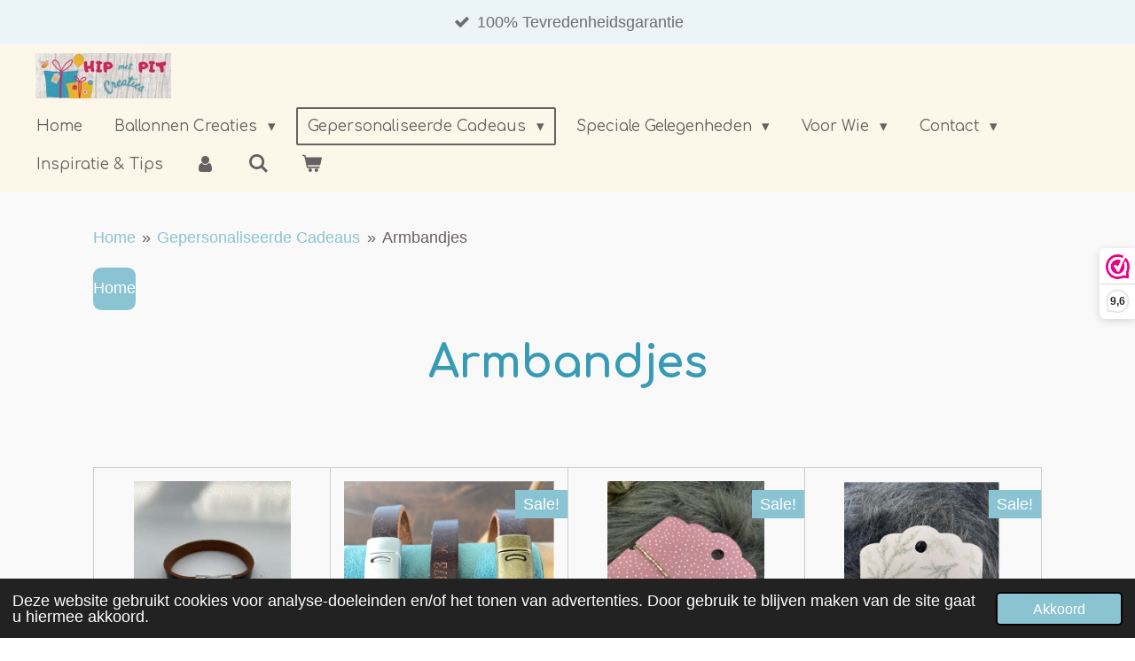

--- FILE ---
content_type: text/html; charset=UTF-8
request_url: https://www.hipmetpitcreaties.be/gepersonaliseerde-cadeaus/armbandjes
body_size: 24081
content:
<!DOCTYPE html>
<html lang="nl-BE">
    <head>
        <meta http-equiv="Content-Type" content="text/html; charset=utf-8">
        <meta name="viewport" content="width=device-width, initial-scale=1.0, maximum-scale=5.0">
        <meta http-equiv="X-UA-Compatible" content="IE=edge">
        <link rel="canonical" href="https://www.hipmetpitcreaties.be/gepersonaliseerde-cadeaus/armbandjes">
        <link rel="sitemap" type="application/xml" href="https://www.hipmetpitcreaties.be/sitemap.xml">
        <meta property="og:title" content="Armbandjes / Gepersonaliseerde Cadeaus | Hip met Pit Creaties">
        <meta property="og:url" content="https://www.hipmetpitcreaties.be/gepersonaliseerde-cadeaus/armbandjes">
        <base href="https://www.hipmetpitcreaties.be/">
        <meta name="description" property="og:description" content="Armbandje voor hem of voor haar. De lederen armbandje kunnen gegraveerd worden met een kleine tekst naar keuze.">
                <script nonce="d30d55908291775fa6f60cac0fcc33ec">
            
            window.JOUWWEB = window.JOUWWEB || {};
            window.JOUWWEB.application = window.JOUWWEB.application || {};
            window.JOUWWEB.application = {"backends":[{"domain":"jouwweb.nl","freeDomain":"jouwweb.site"},{"domain":"webador.com","freeDomain":"webadorsite.com"},{"domain":"webador.de","freeDomain":"webadorsite.com"},{"domain":"webador.fr","freeDomain":"webadorsite.com"},{"domain":"webador.es","freeDomain":"webadorsite.com"},{"domain":"webador.it","freeDomain":"webadorsite.com"},{"domain":"jouwweb.be","freeDomain":"jouwweb.site"},{"domain":"webador.ie","freeDomain":"webadorsite.com"},{"domain":"webador.co.uk","freeDomain":"webadorsite.com"},{"domain":"webador.at","freeDomain":"webadorsite.com"},{"domain":"webador.be","freeDomain":"webadorsite.com"},{"domain":"webador.ch","freeDomain":"webadorsite.com"},{"domain":"webador.ch","freeDomain":"webadorsite.com"},{"domain":"webador.mx","freeDomain":"webadorsite.com"},{"domain":"webador.com","freeDomain":"webadorsite.com"},{"domain":"webador.dk","freeDomain":"webadorsite.com"},{"domain":"webador.se","freeDomain":"webadorsite.com"},{"domain":"webador.no","freeDomain":"webadorsite.com"},{"domain":"webador.fi","freeDomain":"webadorsite.com"},{"domain":"webador.ca","freeDomain":"webadorsite.com"},{"domain":"webador.ca","freeDomain":"webadorsite.com"},{"domain":"webador.pl","freeDomain":"webadorsite.com"},{"domain":"webador.com.au","freeDomain":"webadorsite.com"},{"domain":"webador.nz","freeDomain":"webadorsite.com"}],"editorLocale":"nl-BE","editorTimezone":"Europe\/Brussels","editorLanguage":"nl","analytics4TrackingId":"G-E6PZPGE4QM","analyticsDimensions":[],"backendDomain":"www.jouwweb.nl","backendShortDomain":"jouwweb.nl","backendKey":"jouwweb-nl","freeWebsiteDomain":"jouwweb.site","noSsl":false,"build":{"reference":"dabeacf"},"linkHostnames":["www.jouwweb.nl","www.webador.com","www.webador.de","www.webador.fr","www.webador.es","www.webador.it","www.jouwweb.be","www.webador.ie","www.webador.co.uk","www.webador.at","www.webador.be","www.webador.ch","fr.webador.ch","www.webador.mx","es.webador.com","www.webador.dk","www.webador.se","www.webador.no","www.webador.fi","www.webador.ca","fr.webador.ca","www.webador.pl","www.webador.com.au","www.webador.nz"],"assetsUrl":"https:\/\/assets.jwwb.nl","loginUrl":"https:\/\/www.jouwweb.nl\/inloggen","publishUrl":"https:\/\/www.jouwweb.nl\/v2\/website\/2102595\/publish-proxy","adminUserOrIp":false,"pricing":{"plans":{"lite":{"amount":"700","currency":"EUR"},"pro":{"amount":"1200","currency":"EUR"},"business":{"amount":"2400","currency":"EUR"}},"yearlyDiscount":{"price":{"amount":"0","currency":"EUR"},"ratio":0,"percent":"0%","discountPrice":{"amount":"0","currency":"EUR"},"termPricePerMonth":{"amount":"0","currency":"EUR"},"termPricePerYear":{"amount":"0","currency":"EUR"}}},"hcUrl":{"add-product-variants":"https:\/\/help.jouwweb.nl\/hc\/nl\/articles\/28594307773201","basic-vs-advanced-shipping":"https:\/\/help.jouwweb.nl\/hc\/nl\/articles\/28594268794257","html-in-head":"https:\/\/help.jouwweb.nl\/hc\/nl\/articles\/28594336422545","link-domain-name":"https:\/\/help.jouwweb.nl\/hc\/nl\/articles\/28594325307409","optimize-for-mobile":"https:\/\/help.jouwweb.nl\/hc\/nl\/articles\/28594312927121","seo":"https:\/\/help.jouwweb.nl\/hc\/nl\/sections\/28507243966737","transfer-domain-name":"https:\/\/help.jouwweb.nl\/hc\/nl\/articles\/28594325232657","website-not-secure":"https:\/\/help.jouwweb.nl\/hc\/nl\/articles\/28594252935825"}};
            window.JOUWWEB.brand = {"type":"jouwweb","name":"JouwWeb","domain":"JouwWeb.nl","supportEmail":"support@jouwweb.nl"};
                    
                window.JOUWWEB = window.JOUWWEB || {};
                window.JOUWWEB.websiteRendering = {"locale":"nl-BE","timezone":"Europe\/Brussels","routes":{"api\/upload\/product-field":"\/_api\/upload\/product-field","checkout\/cart":"\/winkelwagen","payment":"\/bestelling-afronden\/:publicOrderId","payment\/forward":"\/bestelling-afronden\/:publicOrderId\/forward","public-order":"\/bestelling\/:publicOrderId","checkout\/authorize":"\/winkelwagen\/authorize\/:gateway","wishlist":"\/verlanglijst"}};
                                                    window.JOUWWEB.website = {"id":2102595,"locale":"nl-BE","enabled":true,"title":"Hip met Pit Creaties","hasTitle":true,"roleOfLoggedInUser":null,"ownerLocale":"nl-BE","plan":"business","freeWebsiteDomain":"jouwweb.site","backendKey":"jouwweb-be","currency":"EUR","defaultLocale":"nl-BE","url":"https:\/\/www.hipmetpitcreaties.be\/","homepageSegmentId":8073722,"category":"webshop","isOffline":false,"isPublished":true,"locales":["nl-BE"],"allowed":{"ads":false,"credits":true,"externalLinks":true,"slideshow":true,"customDefaultSlideshow":true,"hostedAlbums":true,"moderators":true,"mailboxQuota":10,"statisticsVisitors":true,"statisticsDetailed":true,"statisticsMonths":-1,"favicon":true,"password":true,"freeDomains":2,"freeMailAccounts":1,"canUseLanguages":false,"fileUpload":true,"legacyFontSize":false,"webshop":true,"products":-1,"imageText":false,"search":true,"audioUpload":true,"videoUpload":5000,"allowDangerousForms":false,"allowHtmlCode":true,"mobileBar":true,"sidebar":true,"poll":false,"allowCustomForms":true,"allowBusinessListing":true,"allowCustomAnalytics":true,"allowAccountingLink":true,"digitalProducts":true,"sitemapElement":true},"mobileBar":{"enabled":true,"theme":"accent","email":{"active":true,"value":"info@hipmetpitcreaties.be"},"location":{"active":true,"value":"Erkstraat 12"},"phone":{"active":true,"value":"+32474505003"},"whatsapp":{"active":true,"value":"+32474505003"},"social":{"active":false,"network":"facebook"}},"webshop":{"enabled":true,"currency":"EUR","taxEnabled":true,"taxInclusive":true,"vatDisclaimerVisible":false,"orderNotice":"<p><strong>Heb je speciale wensen of wil je nog wat extra informatie doorgeven of krijgen, schrijf dat in het kader dat bij het tabblad bevestiging net boven de akkoord bevestiging van het Algemene Voorwaarden staat. Dan zorgen wij dat het in orde komt.&nbsp;<\/strong><\/p>","orderConfirmation":"<p><strong>Super tof dat je bij ons bestelde. Een oprechte dankjewel daarvoor! Wij gaan nu voor jou aan de slag en sturen we je spoedig een digitaal voorbeeld als dat van toepassing is of sturen we een foto toe van hoe het is geworden. Kijk gerust verder op de site, mocht je nog een bij-bestelling willen plaatsen, dan kan dat door te kiezen voor gratis ophalen in Kaulille en verzenden we het mee met jouw bestelling! Stuur ons een berichtje, dat kan ook!<\/strong><\/p>","freeShipping":true,"freeShippingAmount":"100.00","shippingDisclaimerVisible":false,"pickupAllowed":true,"couponAllowed":true,"detailsPageAvailable":true,"socialMediaVisible":true,"termsPage":8105074,"termsPageUrl":"\/algemene-voorwaarden","extraTerms":null,"pricingVisible":true,"orderButtonVisible":true,"shippingAdvanced":true,"shippingAdvancedBackEnd":true,"soldOutVisible":true,"backInStockNotificationEnabled":true,"canAddProducts":true,"nextOrderNumber":1288,"allowedServicePoints":["bpost","dpd","postnl","dhl"],"sendcloudConfigured":true,"sendcloudFallbackPublicKey":"a3d50033a59b4a598f1d7ce7e72aafdf","taxExemptionAllowed":true,"invoiceComment":"Ondernemingsnummer:\n0774.454.037\nRekeningnummer: BE95 7340 5488 7558","emptyCartVisible":true,"minimumOrderPrice":null,"productNumbersEnabled":true,"wishlistEnabled":true,"hideTaxOnCart":false},"isTreatedAsWebshop":true};                            window.JOUWWEB.cart = {"products":[],"coupon":null,"shippingCountryCode":null,"shippingChoice":null,"breakdown":[]};                            window.JOUWWEB.scripts = ["website-rendering\/webshop"];                        window.parent.JOUWWEB.colorPalette = window.JOUWWEB.colorPalette;
        </script>
                <title>Armbandjes / Gepersonaliseerde Cadeaus | Hip met Pit Creaties</title>
                                            <link href="https://primary.jwwb.nl/public/x/p/e/temp-ymahxznsqkarhbkdcrkj/touch-icon-iphone.png?bust=1706280112" rel="apple-touch-icon" sizes="60x60">                                                <link href="https://primary.jwwb.nl/public/x/p/e/temp-ymahxznsqkarhbkdcrkj/touch-icon-ipad.png?bust=1706280112" rel="apple-touch-icon" sizes="76x76">                                                <link href="https://primary.jwwb.nl/public/x/p/e/temp-ymahxznsqkarhbkdcrkj/touch-icon-iphone-retina.png?bust=1706280112" rel="apple-touch-icon" sizes="120x120">                                                <link href="https://primary.jwwb.nl/public/x/p/e/temp-ymahxznsqkarhbkdcrkj/touch-icon-ipad-retina.png?bust=1706280112" rel="apple-touch-icon" sizes="152x152">                                                <link href="https://primary.jwwb.nl/public/x/p/e/temp-ymahxznsqkarhbkdcrkj/favicon.png?bust=1706280112" rel="shortcut icon">                                                <link href="https://primary.jwwb.nl/public/x/p/e/temp-ymahxznsqkarhbkdcrkj/favicon.png?bust=1706280112" rel="icon">                                        <meta property="og:image" content="https&#x3A;&#x2F;&#x2F;primary.jwwb.nl&#x2F;public&#x2F;x&#x2F;p&#x2F;e&#x2F;temp-ymahxznsqkarhbkdcrkj&#x2F;nauel8&#x2F;armbandjekralen3groene1jpg.jpg&#x3F;enable-io&#x3D;true&amp;enable&#x3D;upscale&amp;fit&#x3D;bounds&amp;width&#x3D;1200">
                                    <meta name="twitter:card" content="summary_large_image">
                        <meta property="twitter:image" content="https&#x3A;&#x2F;&#x2F;primary.jwwb.nl&#x2F;public&#x2F;x&#x2F;p&#x2F;e&#x2F;temp-ymahxznsqkarhbkdcrkj&#x2F;nauel8&#x2F;armbandjekralen3groene1jpg.jpg&#x3F;enable-io&#x3D;true&amp;enable&#x3D;upscale&amp;fit&#x3D;bounds&amp;width&#x3D;1200">
                                                    <meta name="google-site-verification" content="-QTPGDuytfdHclI_LigCBDTZzj3hTu2r_X9O8BdtQ2k">

<script>(function(n,r){var e=document.createElement("script");e.async=!0,e.src=n+"/sidebar.js?id="+r+"&c="+c(10,r);var t=document.getElementsByTagName("script")[0];t.parentNode.insertBefore(e,t);function c(s,i){var o=Date.now(),a=s*6e4,_=(Math.sin(i)||0)*a;return Math.floor((o+_)/a)}})("https://dashboard.webwinkelkeur.nl",1217525);</script>

<!-- Google Tag Manager -->
<script>(function(w,d,s,l,i){w[l]=w[l]||[];w[l].push({'gtm.start':
new Date().getTime(),event:'gtm.js'});var f=d.getElementsByTagName(s)[0],
j=d.createElement(s),dl=l!='dataLayer'?'&l='+l:'';j.async=true;j.src=
'https://www.googletagmanager.com/gtm.js?id='+i+dl;f.parentNode.insertBefore(j,f);
})(window,document,'script','dataLayer','GTM-PC2DRNK');</script>
<!-- End Google Tag Manager --><!-- Google Tag Manager (noscript) -->
<noscript><iframe src="https://www.googletagmanager.com/ns.html?id=GTM-PC2DRNK" height="0" width="0" style="display:none;visibility:hidden"></iframe></noscript>
<!-- End Google Tag Manager (noscript) -->

<!-- Meta Pixel Code -->
<script>
  !function(f,b,e,v,n,t,s)
  {if(f.fbq)return;n=f.fbq=function(){n.callMethod?
  n.callMethod.apply(n,arguments):n.queue.push(arguments)};
  if(!f._fbq)f._fbq=n;n.push=n;n.loaded=!0;n.version='2.0';
  n.queue=[];t=b.createElement(e);t.async=!0;
  t.src=v;s=b.getElementsByTagName(e)[0];
  s.parentNode.insertBefore(t,s)}(window, document,'script',
  'https://connect.facebook.net/en_US/fbevents.js');
  fbq('init', '1847042675689749');
  fbq('track', 'PageView');
</script>
<noscript><img height="1" width="1" style="display:none" src="https://www.facebook.com/tr?id=1847042675689749&amp;ev=PageView&amp;noscript=1"></noscript>
<!-- End Meta Pixel Code -->
                            <script src="https://www.googletagmanager.com/gtag/js?id=G-EYWGK4BQE4" nonce="d30d55908291775fa6f60cac0fcc33ec" data-turbo-track="reload" async></script>
<script src="https://plausible.io/js/script.manual.js" nonce="d30d55908291775fa6f60cac0fcc33ec" data-turbo-track="reload" defer data-domain="shard20.jouwweb.nl"></script>
<link rel="stylesheet" type="text/css" href="https://gfonts.jwwb.nl/css?display=fallback&amp;family=Comfortaa%3A400%2C700%2C400italic%2C700italic" nonce="d30d55908291775fa6f60cac0fcc33ec" data-turbo-track="dynamic">
<script src="https://assets.jwwb.nl/assets/build/website-rendering/nl-BE.js?bust=d3785ddf4b6b2d1fb1dc" nonce="d30d55908291775fa6f60cac0fcc33ec" data-turbo-track="reload" defer></script>
<script src="https://assets.jwwb.nl/assets/website-rendering/runtime.cee983c75391f900fb05.js?bust=4ce5de21b577bc4120dd" nonce="d30d55908291775fa6f60cac0fcc33ec" data-turbo-track="reload" defer></script>
<script src="https://assets.jwwb.nl/assets/website-rendering/812.881ee67943804724d5af.js?bust=78ab7ad7d6392c42d317" nonce="d30d55908291775fa6f60cac0fcc33ec" data-turbo-track="reload" defer></script>
<script src="https://assets.jwwb.nl/assets/website-rendering/main.5cc2a9179e0462270809.js?bust=47fa63093185ee0400ae" nonce="d30d55908291775fa6f60cac0fcc33ec" data-turbo-track="reload" defer></script>
<link rel="preload" href="https://assets.jwwb.nl/assets/website-rendering/styles.c611799110a447e67981.css?bust=226f06dc4f39cd5a64cc" as="style">
<link rel="preload" href="https://assets.jwwb.nl/assets/website-rendering/fonts/icons-website-rendering/font/website-rendering.woff2?bust=bd2797014f9452dadc8e" as="font" crossorigin>
<link rel="preconnect" href="https://gfonts.jwwb.nl">
<link rel="stylesheet" type="text/css" href="https://assets.jwwb.nl/assets/website-rendering/styles.c611799110a447e67981.css?bust=226f06dc4f39cd5a64cc" nonce="d30d55908291775fa6f60cac0fcc33ec" data-turbo-track="dynamic">
<link rel="preconnect" href="https://assets.jwwb.nl">
<link rel="preconnect" href="https://www.google-analytics.com">
<link rel="stylesheet" type="text/css" href="https://primary.jwwb.nl/public/x/p/e/temp-ymahxznsqkarhbkdcrkj/style.css?bust=1768987646" nonce="d30d55908291775fa6f60cac0fcc33ec" data-turbo-track="dynamic">    </head>
    <body
        id="top"
        class="jw-is-no-slideshow jw-header-is-image jw-is-segment-page jw-is-frontend jw-is-no-sidebar jw-is-messagebar jw-is-no-touch-device jw-is-no-mobile"
                                    data-jouwweb-page="8638640"
                                                data-jouwweb-segment-id="8638640"
                                                data-jouwweb-segment-type="page"
                                                data-template-threshold="960"
                                                data-template-name="concert-banner&#x7C;countdown&#x7C;crossfit"
                            itemscope
        itemtype="https://schema.org/WebPage"
    >
                                    <meta itemprop="url" content="https://www.hipmetpitcreaties.be/gepersonaliseerde-cadeaus/armbandjes">
        <a href="#main-content" class="jw-skip-link">
            Ga direct naar de hoofdinhoud        </a>
        <div class="jw-background"></div>
        <div class="jw-body">
            <div class="jw-mobile-menu jw-mobile-is-logo js-mobile-menu">
            <button
            type="button"
            class="jw-mobile-menu__button jw-mobile-toggle"
            aria-label="Open / sluit menu"
        >
            <span class="jw-icon-burger"></span>
        </button>
        <div class="jw-mobile-header jw-mobile-header--image">
        <a            class="jw-mobile-header-content"
                            href="/"
                        >
                            <img class="jw-mobile-logo jw-mobile-logo--landscape" src="https://primary.jwwb.nl/public/x/p/e/temp-ymahxznsqkarhbkdcrkj/nieuwste-logo-hip-met-pit-creaties-12-2024-high-a4k57t.jpg?enable-io=true&amp;enable=upscale&amp;height=70" srcset="https://primary.jwwb.nl/public/x/p/e/temp-ymahxznsqkarhbkdcrkj/nieuwste-logo-hip-met-pit-creaties-12-2024-high-a4k57t.jpg?enable-io=true&amp;enable=upscale&amp;height=70 1x, https://primary.jwwb.nl/public/x/p/e/temp-ymahxznsqkarhbkdcrkj/nieuwste-logo-hip-met-pit-creaties-12-2024-high-a4k57t.jpg?enable-io=true&amp;enable=upscale&amp;height=140&amp;quality=70 2x" alt="Hip met Pit Creaties" title="Hip met Pit Creaties">                                </a>
    </div>

        <a
        href="/winkelwagen"
        class="jw-mobile-menu__button jw-mobile-header-cart"
        aria-label="Bekijk winkelwagen"
    >
        <span class="jw-icon-badge-wrapper">
            <span class="website-rendering-icon-basket" aria-hidden="true"></span>
            <span class="jw-icon-badge hidden" aria-hidden="true"></span>
        </span>
    </a>
    
    </div>
    <div class="jw-mobile-menu-search jw-mobile-menu-search--hidden">
        <form
            action="/zoeken"
            method="get"
            class="jw-mobile-menu-search__box"
        >
            <input
                type="text"
                name="q"
                value=""
                placeholder="Zoeken..."
                class="jw-mobile-menu-search__input"
                aria-label="Zoeken"
            >
            <button type="submit" class="jw-btn jw-btn--style-flat jw-mobile-menu-search__button" aria-label="Zoeken">
                <span class="website-rendering-icon-search" aria-hidden="true"></span>
            </button>
            <button type="button" class="jw-btn jw-btn--style-flat jw-mobile-menu-search__button js-cancel-search" aria-label="Zoekopdracht annuleren">
                <span class="website-rendering-icon-cancel" aria-hidden="true"></span>
            </button>
        </form>
    </div>
            <header class="header-wrap js-topbar-content-container js-fixed-header-container">
    <div class="message-bar message-bar--accent"><div class="message-bar__container"><ul class="message-bar-usps"><li class="message-bar-usps__item"><i class="website-rendering-icon-ok"></i><span>100% Tevredenheidsgarantie            </span></li><li class="message-bar-usps__item"><i class="website-rendering-icon-ok"></i><span>Snelle Levertijden         </span></li><li class="message-bar-usps__item"><i class="website-rendering-icon-ok"></i><span>Altijd GRATIS Digitale Proefdruk</span></li><li class="message-bar-usps__item"><i class="website-rendering-icon-ok"></i><span>Gratis verzending vanaf 100 euro</span></li><li class="message-bar-usps__item"><i class="website-rendering-icon-ok"></i><span>Voor Particulieren en Zakelijke klanten</span></li></ul></div></div>    <div class="header-wrap__inner">
        <div class="header">
            <div class="jw-header-logo">
            <div
    id="jw-header-image-container"
    class="jw-header jw-header-image jw-header-image-toggle"
    style="flex-basis: 153px; max-width: 153px; flex-shrink: 1;"
>
            <a href="/">
        <img id="jw-header-image" data-image-id="146844194" srcset="https://primary.jwwb.nl/public/x/p/e/temp-ymahxznsqkarhbkdcrkj/nieuwste-logo-hip-met-pit-creaties-12-2024-high-a4k57t.jpg?enable-io=true&amp;width=153 153w, https://primary.jwwb.nl/public/x/p/e/temp-ymahxznsqkarhbkdcrkj/nieuwste-logo-hip-met-pit-creaties-12-2024-high-a4k57t.jpg?enable-io=true&amp;width=306 306w" class="jw-header-image" title="Hip met Pit Creaties" style="" sizes="153px" width="153" height="51" intrinsicsize="153.00 x 51.00" alt="Hip met Pit Creaties">                </a>
    </div>
        <div
    class="jw-header jw-header-title-container jw-header-text jw-header-text-toggle"
    data-stylable="true"
>
    <a        id="jw-header-title"
        class="jw-header-title"
                    href="/"
            >
        Hip met Pit Creaties    </a>
</div>
</div>
        </div>
        <nav class="menu jw-menu-copy">
            <ul
    id="jw-menu"
    class="jw-menu jw-menu-horizontal"
            >
            <li
    class="jw-menu-item"
>
        <a        class="jw-menu-link"
        href="/"                                            data-page-link-id="8073722"
                            >
                <span class="">
            Home        </span>
            </a>
                </li>
            <li
    class="jw-menu-item jw-menu-has-submenu"
>
        <a        class="jw-menu-link"
        href="/ballonnen-creaties"                                            data-page-link-id="24351519"
                            >
                <span class="">
            Ballonnen Creaties        </span>
                    <span class="jw-arrow jw-arrow-toplevel"></span>
            </a>
                    <ul
            class="jw-submenu"
                    >
                            <li
    class="jw-menu-item"
>
        <a        class="jw-menu-link"
        href="/ballonnen-creaties/ballonnen-realisaties-referenties"                                            data-page-link-id="30076074"
                            >
                <span class="">
            Ballonnen Realisaties &amp; Referenties        </span>
            </a>
                </li>
                            <li
    class="jw-menu-item"
>
        <a        class="jw-menu-link"
        href="/ballonnen-creaties/latex-ballonnen"                                            data-page-link-id="28944325"
                            >
                <span class="">
            Latex ballonnen        </span>
            </a>
                </li>
                            <li
    class="jw-menu-item"
>
        <a        class="jw-menu-link"
        href="/ballonnen-creaties/ballonnenpakketten-voor-feestjes"                                            data-page-link-id="27478561"
                            >
                <span class="">
            Ballonnenpakketten voor feestjes        </span>
            </a>
                </li>
                            <li
    class="jw-menu-item"
>
        <a        class="jw-menu-link"
        href="/ballonnen-creaties/nederlandstalige-folieballonnen"                                            data-page-link-id="26928451"
                            >
                <span class="">
            Nederlandstalige Folieballonnen        </span>
            </a>
                </li>
                            <li
    class="jw-menu-item"
>
        <a        class="jw-menu-link"
        href="/ballonnen-creaties/kleuren-pallet-latex-ballonnen"                                            data-page-link-id="25335579"
                            >
                <span class="">
            Kleuren Pallet Latex Ballonnen        </span>
            </a>
                </li>
                            <li
    class="jw-menu-item"
>
        <a        class="jw-menu-link"
        href="/ballonnen-creaties/geboorte-1"                                            data-page-link-id="25351720"
                            >
                <span class="">
            Geboorte        </span>
            </a>
                </li>
                    </ul>
        </li>
            <li
    class="jw-menu-item jw-menu-has-submenu jw-menu-is-active"
>
        <a        class="jw-menu-link js-active-menu-item"
        href="/gepersonaliseerde-cadeaus"                                            data-page-link-id="8089376"
                            >
                <span class="">
            Gepersonaliseerde Cadeaus        </span>
                    <span class="jw-arrow jw-arrow-toplevel"></span>
            </a>
                    <ul
            class="jw-submenu"
                    >
                            <li
    class="jw-menu-item"
>
        <a        class="jw-menu-link"
        href="/gepersonaliseerde-cadeaus/alle-producten"                                            data-page-link-id="11307621"
                            >
                <span class="">
            Alle producten        </span>
            </a>
                </li>
                            <li
    class="jw-menu-item"
>
        <a        class="jw-menu-link"
        href="/gepersonaliseerde-cadeaus/blanco-producten"                                            data-page-link-id="9726462"
                            >
                <span class="">
            Blanco producten        </span>
            </a>
                </li>
                            <li
    class="jw-menu-item"
>
        <a        class="jw-menu-link"
        href="/gepersonaliseerde-cadeaus/blossombs"                                            data-page-link-id="8668960"
                            >
                <span class="">
            Blossombs        </span>
            </a>
                </li>
                            <li
    class="jw-menu-item"
>
        <a        class="jw-menu-link"
        href="/gepersonaliseerde-cadeaus/buttons"                                            data-page-link-id="8089383"
                            >
                <span class="">
            Buttons        </span>
            </a>
                </li>
                            <li
    class="jw-menu-item"
>
        <a        class="jw-menu-link"
        href="/gepersonaliseerde-cadeaus/dieren"                                            data-page-link-id="8089575"
                            >
                <span class="">
            Dieren        </span>
            </a>
                </li>
                            <li
    class="jw-menu-item"
>
        <a        class="jw-menu-link"
        href="/gepersonaliseerde-cadeaus/emmers"                                            data-page-link-id="8596919"
                            >
                <span class="">
            Emmers        </span>
            </a>
                </li>
                            <li
    class="jw-menu-item"
>
        <a        class="jw-menu-link"
        href="/gepersonaliseerde-cadeaus/formule-1"                                            data-page-link-id="19288517"
                            >
                <span class="">
            Formule 1        </span>
            </a>
                </li>
                            <li
    class="jw-menu-item"
>
        <a        class="jw-menu-link"
        href="/gepersonaliseerde-cadeaus/fotocadeau"                                            data-page-link-id="12527353"
                            >
                <span class="">
            Fotocadeau        </span>
            </a>
                </li>
                            <li
    class="jw-menu-item"
>
        <a        class="jw-menu-link"
        href="/gepersonaliseerde-cadeaus/hippe-kaarsen"                                            data-page-link-id="8652651"
                            >
                <span class="">
            Hippe Kaarsen        </span>
            </a>
                </li>
                            <li
    class="jw-menu-item"
>
        <a        class="jw-menu-link"
        href="/gepersonaliseerde-cadeaus/hout"                                            data-page-link-id="8965900"
                            >
                <span class="">
            Hout        </span>
            </a>
                </li>
                            <li
    class="jw-menu-item"
>
        <a        class="jw-menu-link"
        href="/gepersonaliseerde-cadeaus/houten-blok-met-droogbloemen-in-buisjes"                                            data-page-link-id="8597964"
                            >
                <span class="">
            Houten blok met droogbloemen in buisjes        </span>
            </a>
                </li>
                            <li
    class="jw-menu-item"
>
        <a        class="jw-menu-link"
        href="/gepersonaliseerde-cadeaus/koffertjes"                                            data-page-link-id="8307811"
                            >
                <span class="">
            Koffertjes        </span>
            </a>
                </li>
                            <li
    class="jw-menu-item"
>
        <a        class="jw-menu-link"
        href="/gepersonaliseerde-cadeaus/lampje-met-naam"                                            data-page-link-id="8106167"
                            >
                <span class="">
            Lampje met naam        </span>
            </a>
                </li>
                            <li
    class="jw-menu-item"
>
        <a        class="jw-menu-link"
        href="/gepersonaliseerde-cadeaus/lichtflessen-met-tekst"                                            data-page-link-id="10262208"
                            >
                <span class="">
            Lichtflessen met tekst        </span>
            </a>
                </li>
                            <li
    class="jw-menu-item"
>
        <a        class="jw-menu-link"
        href="/gepersonaliseerde-cadeaus/mokken"                                            data-page-link-id="13790965"
                            >
                <span class="">
            Mokken        </span>
            </a>
                </li>
                            <li
    class="jw-menu-item"
>
        <a        class="jw-menu-link"
        href="/gepersonaliseerde-cadeaus/naambordje"                                            data-page-link-id="8314809"
                            >
                <span class="">
            Naambordje        </span>
            </a>
                </li>
                            <li
    class="jw-menu-item"
>
        <a        class="jw-menu-link"
        href="/gepersonaliseerde-cadeaus/restyle-krijtverf-en-diy-pakketten"                                            data-page-link-id="16090221"
                            >
                <span class="">
            Restyle Krijtverf en DIY-pakketten        </span>
            </a>
                </li>
                            <li
    class="jw-menu-item jw-menu-has-submenu"
>
        <a        class="jw-menu-link"
        href="/gepersonaliseerde-cadeaus/stickers-1"                                            data-page-link-id="22123708"
                            >
                <span class="">
            Stickers        </span>
                    <span class="jw-arrow"></span>
            </a>
                    <ul
            class="jw-submenu"
                    >
                            <li
    class="jw-menu-item"
>
        <a        class="jw-menu-link"
        href="/gepersonaliseerde-cadeaus/stickers-1/autostickers"                                            data-page-link-id="22143565"
                            >
                <span class="">
            Autostickers        </span>
            </a>
                </li>
                            <li
    class="jw-menu-item"
>
        <a        class="jw-menu-link"
        href="/gepersonaliseerde-cadeaus/stickers-1/label-en-tractatiestickers"                                            data-page-link-id="8089566"
                            >
                <span class="">
            Label en Tractatiestickers        </span>
            </a>
                </li>
                            <li
    class="jw-menu-item"
>
        <a        class="jw-menu-link"
        href="/gepersonaliseerde-cadeaus/stickers-1/muurstickers"                                            data-page-link-id="8089564"
                            >
                <span class="">
            Muurstickers        </span>
            </a>
                </li>
                            <li
    class="jw-menu-item"
>
        <a        class="jw-menu-link"
        href="/gepersonaliseerde-cadeaus/stickers-1/raamstickers"                                            data-page-link-id="8089565"
                            >
                <span class="">
            Raamstickers        </span>
            </a>
                </li>
                            <li
    class="jw-menu-item"
>
        <a        class="jw-menu-link"
        href="/gepersonaliseerde-cadeaus/stickers-1/stickers-op-rol"                                            data-page-link-id="22124091"
                            >
                <span class="">
            Stickers op rol        </span>
            </a>
                </li>
                    </ul>
        </li>
                            <li
    class="jw-menu-item"
>
        <a        class="jw-menu-link"
        href="/gepersonaliseerde-cadeaus/tassen"                                            data-page-link-id="8637526"
                            >
                <span class="">
            Tassen        </span>
            </a>
                </li>
                            <li
    class="jw-menu-item"
>
        <a        class="jw-menu-link"
        href="/gepersonaliseerde-cadeaus/onderzetters"                                            data-page-link-id="14275277"
                            >
                <span class="">
            Onderzetters        </span>
            </a>
                </li>
                            <li
    class="jw-menu-item"
>
        <a        class="jw-menu-link"
        href="/gepersonaliseerde-cadeaus/sleutelhangers"                                            data-page-link-id="8089558"
                            >
                <span class="">
            Sleutelhangers        </span>
            </a>
                </li>
                            <li
    class="jw-menu-item"
>
        <a        class="jw-menu-link"
        href="/gepersonaliseerde-cadeaus/spaarpotje-met-naam"                                            data-page-link-id="8106165"
                            >
                <span class="">
            Spaarpotje met naam        </span>
            </a>
                </li>
                            <li
    class="jw-menu-item"
>
        <a        class="jw-menu-link"
        href="/gepersonaliseerde-cadeaus/spel-en-speelgoed"                                            data-page-link-id="8544987"
                            >
                <span class="">
            Spel en Speelgoed        </span>
            </a>
                </li>
                            <li
    class="jw-menu-item"
>
        <a        class="jw-menu-link"
        href="/gepersonaliseerde-cadeaus/traktaties"                                            data-page-link-id="8107573"
                            >
                <span class="">
            Traktaties        </span>
            </a>
                </li>
                            <li
    class="jw-menu-item"
>
        <a        class="jw-menu-link"
        href="/gepersonaliseerde-cadeaus/textiel"                                            data-page-link-id="8089392"
                            >
                <span class="">
            Textiel        </span>
            </a>
                </li>
                            <li
    class="jw-menu-item"
>
        <a        class="jw-menu-link"
        href="/gepersonaliseerde-cadeaus/waterpas"                                            data-page-link-id="23298539"
                            >
                <span class="">
            Waterpas        </span>
            </a>
                </li>
                    </ul>
        </li>
            <li
    class="jw-menu-item jw-menu-has-submenu"
>
        <a        class="jw-menu-link"
        href="/speciale-gelegenheden"                                            data-page-link-id="8089387"
                            >
                <span class="">
            Speciale Gelegenheden        </span>
                    <span class="jw-arrow jw-arrow-toplevel"></span>
            </a>
                    <ul
            class="jw-submenu"
                    >
                            <li
    class="jw-menu-item"
>
        <a        class="jw-menu-link"
        href="/speciale-gelegenheden/afscheid-bedankt"                                            data-page-link-id="8089556"
                            >
                <span class="">
            Afscheid / Bedankt        </span>
            </a>
                </li>
                            <li
    class="jw-menu-item"
>
        <a        class="jw-menu-link"
        href="/speciale-gelegenheden/back-to-school"                                            data-page-link-id="8107281"
                            >
                <span class="">
            Back to School        </span>
            </a>
                </li>
                            <li
    class="jw-menu-item"
>
        <a        class="jw-menu-link"
        href="/speciale-gelegenheden/bedankjes"                                            data-page-link-id="9164686"
                            >
                <span class="">
            Bedankjes        </span>
            </a>
                </li>
                            <li
    class="jw-menu-item"
>
        <a        class="jw-menu-link"
        href="/speciale-gelegenheden/carnaval"                                            data-page-link-id="8637521"
                            >
                <span class="">
            Carnaval        </span>
            </a>
                </li>
                            <li
    class="jw-menu-item"
>
        <a        class="jw-menu-link"
        href="/speciale-gelegenheden/beterschap"                                            data-page-link-id="8089374"
                            >
                <span class="">
            Beterschap        </span>
            </a>
                </li>
                            <li
    class="jw-menu-item"
>
        <a        class="jw-menu-link"
        href="/speciale-gelegenheden/geboorte"                                            data-page-link-id="8089398"
                            >
                <span class="">
            Geboorte        </span>
            </a>
                </li>
                            <li
    class="jw-menu-item"
>
        <a        class="jw-menu-link"
        href="/speciale-gelegenheden/geslaagd"                                            data-page-link-id="13969171"
                            >
                <span class="">
            Geslaagd        </span>
            </a>
                </li>
                            <li
    class="jw-menu-item"
>
        <a        class="jw-menu-link"
        href="/speciale-gelegenheden/herfst"                                            data-page-link-id="10611370"
                            >
                <span class="">
            Herfst        </span>
            </a>
                </li>
                            <li
    class="jw-menu-item"
>
        <a        class="jw-menu-link"
        href="/speciale-gelegenheden/huwelijk"                                            data-page-link-id="8089377"
                            >
                <span class="">
            Huwelijk        </span>
            </a>
                </li>
                            <li
    class="jw-menu-item"
>
        <a        class="jw-menu-link"
        href="/speciale-gelegenheden/juf-en-meester-bedankjes"                                            data-page-link-id="8089559"
                            >
                <span class="">
            Juf en Meester bedankjes        </span>
            </a>
                </li>
                            <li
    class="jw-menu-item"
>
        <a        class="jw-menu-link"
        href="/speciale-gelegenheden/kerst"                                            data-page-link-id="8089371"
                            >
                <span class="">
            Kerst        </span>
            </a>
                </li>
                            <li
    class="jw-menu-item"
>
        <a        class="jw-menu-link"
        href="/speciale-gelegenheden/kleinigheidjes-tot-5-euro"                                            data-page-link-id="10164333"
                            >
                <span class="">
            Kleinigheidjes tot 5 euro        </span>
            </a>
                </li>
                            <li
    class="jw-menu-item"
>
        <a        class="jw-menu-link"
        href="/speciale-gelegenheden/lente-zomer"                                            data-page-link-id="12968848"
                            >
                <span class="">
            Lente / Zomer        </span>
            </a>
                </li>
                            <li
    class="jw-menu-item"
>
        <a        class="jw-menu-link"
        href="/speciale-gelegenheden/meter-peter"                                            data-page-link-id="8455275"
                            >
                <span class="">
            Meter &amp; Peter        </span>
            </a>
                </li>
                            <li
    class="jw-menu-item"
>
        <a        class="jw-menu-link"
        href="/speciale-gelegenheden/moederdag"                                            data-page-link-id="8089571"
                            >
                <span class="">
            Moederdag        </span>
            </a>
                </li>
                            <li
    class="jw-menu-item"
>
        <a        class="jw-menu-link"
        href="/speciale-gelegenheden/onderwijs"                                            data-page-link-id="16860354"
                            >
                <span class="">
            Onderwijs        </span>
            </a>
                </li>
                            <li
    class="jw-menu-item"
>
        <a        class="jw-menu-link"
        href="/speciale-gelegenheden/pasen"                                            data-page-link-id="8089385"
                            >
                <span class="">
            Pasen        </span>
            </a>
                </li>
                            <li
    class="jw-menu-item"
>
        <a        class="jw-menu-link"
        href="/speciale-gelegenheden/pensioen"                                            data-page-link-id="8089554"
                            >
                <span class="">
            Pensioen        </span>
            </a>
                </li>
                            <li
    class="jw-menu-item"
>
        <a        class="jw-menu-link"
        href="/speciale-gelegenheden/sinterklaas"                                            data-page-link-id="8089370"
                            >
                <span class="">
            Sinterklaas        </span>
            </a>
                </li>
                            <li
    class="jw-menu-item"
>
        <a        class="jw-menu-link"
        href="/speciale-gelegenheden/suikerfeest"                                            data-page-link-id="8089573"
                            >
                <span class="">
            Suikerfeest        </span>
            </a>
                </li>
                            <li
    class="jw-menu-item"
>
        <a        class="jw-menu-link"
        href="/speciale-gelegenheden/sport-evenementen-2025"                                            data-page-link-id="10714152"
                            >
                <span class="">
            Sport evenementen 2025        </span>
            </a>
                </li>
                            <li
    class="jw-menu-item"
>
        <a        class="jw-menu-link"
        href="/speciale-gelegenheden/troost-en-herinneringen"                                            data-page-link-id="8089381"
                            >
                <span class="">
            Troost en Herinneringen        </span>
            </a>
                </li>
                            <li
    class="jw-menu-item"
>
        <a        class="jw-menu-link"
        href="/speciale-gelegenheden/verhuizing-nieuwe-woning"                                            data-page-link-id="15861898"
                            >
                <span class="">
            Verhuizing / Nieuwe Woning        </span>
            </a>
                </li>
                            <li
    class="jw-menu-item jw-menu-has-submenu"
>
        <a        class="jw-menu-link"
        href="/speciale-gelegenheden/verjaardagen"                                            data-page-link-id="8089372"
                            >
                <span class="">
            Verjaardagen        </span>
                    <span class="jw-arrow"></span>
            </a>
                    <ul
            class="jw-submenu"
                    >
                            <li
    class="jw-menu-item"
>
        <a        class="jw-menu-link"
        href="/speciale-gelegenheden/verjaardagen/verjaardag-kind"                                            data-page-link-id="8545008"
                            >
                <span class="">
            Verjaardag Kind        </span>
            </a>
                </li>
                            <li
    class="jw-menu-item"
>
        <a        class="jw-menu-link"
        href="/speciale-gelegenheden/verjaardagen/verjaardag-volwassenen"                                            data-page-link-id="8545009"
                            >
                <span class="">
            Verjaardag Volwassenen        </span>
            </a>
                </li>
                    </ul>
        </li>
                            <li
    class="jw-menu-item"
>
        <a        class="jw-menu-link"
        href="/speciale-gelegenheden/vaderdag"                                            data-page-link-id="8089570"
                            >
                <span class="">
            Vaderdag        </span>
            </a>
                </li>
                            <li
    class="jw-menu-item"
>
        <a        class="jw-menu-link"
        href="/speciale-gelegenheden/valentijnsdag"                                            data-page-link-id="8637519"
                            >
                <span class="">
            Valentijnsdag        </span>
            </a>
                </li>
                            <li
    class="jw-menu-item"
>
        <a        class="jw-menu-link"
        href="/speciale-gelegenheden/zomer"                                            data-page-link-id="10215641"
                            >
                <span class="">
            Zomer        </span>
            </a>
                </li>
                    </ul>
        </li>
            <li
    class="jw-menu-item jw-menu-has-submenu"
>
        <a        class="jw-menu-link"
        href="/voor-wie"                                            data-page-link-id="10604041"
                            >
                <span class="">
            Voor Wie        </span>
                    <span class="jw-arrow jw-arrow-toplevel"></span>
            </a>
                    <ul
            class="jw-submenu"
                    >
                            <li
    class="jw-menu-item jw-menu-has-submenu"
>
        <a        class="jw-menu-link"
        href="/voor-wie/bedrijven"                                            data-page-link-id="8102274"
                            >
                <span class="">
            Bedrijven        </span>
                    <span class="jw-arrow"></span>
            </a>
                    <ul
            class="jw-submenu"
                    >
                            <li
    class="jw-menu-item"
>
        <a        class="jw-menu-link"
        href="/voor-wie/bedrijven/neem-contact-op-voor-weekend-van-de-klant-2025"                                            data-page-link-id="30433830"
                            >
                <span class="">
            Neem contact op voor Weekend van de Klant 2025        </span>
            </a>
                </li>
                            <li
    class="jw-menu-item"
>
        <a        class="jw-menu-link"
        href="/voor-wie/bedrijven/zakelijke-ballonnencreaties"                                            data-page-link-id="29605673"
                            >
                <span class="">
            Zakelijke Ballonnencreaties        </span>
            </a>
                </li>
                            <li
    class="jw-menu-item"
>
        <a        class="jw-menu-link"
        href="/voor-wie/bedrijven/kantoorartikelen"                                            data-page-link-id="29605074"
                            >
                <span class="">
            Kantoorartikelen        </span>
            </a>
                </li>
                            <li
    class="jw-menu-item"
>
        <a        class="jw-menu-link"
        href="/voor-wie/bedrijven/raamstickers-interieurstickers"                                            data-page-link-id="29604573"
                            >
                <span class="">
            Raamstickers / Interieurstickers        </span>
            </a>
                </li>
                            <li
    class="jw-menu-item"
>
        <a        class="jw-menu-link"
        href="/voor-wie/bedrijven/welkomspakketten-nieuwe-medewerkers"                                            data-page-link-id="27742363"
                            >
                <span class="">
            Welkomspakketten nieuwe medewerkers        </span>
            </a>
                </li>
                    </ul>
        </li>
                            <li
    class="jw-menu-item"
>
        <a        class="jw-menu-link"
        href="/voor-wie/grootouders"                                            data-page-link-id="10604011"
                            >
                <span class="">
            Grootouders        </span>
            </a>
                </li>
                            <li
    class="jw-menu-item"
>
        <a        class="jw-menu-link"
        href="/voor-wie/voor-haar"                                            data-page-link-id="10603615"
                            >
                <span class="">
            Voor Haar        </span>
            </a>
                </li>
                            <li
    class="jw-menu-item"
>
        <a        class="jw-menu-link"
        href="/voor-wie/voor-hem"                                            data-page-link-id="10603614"
                            >
                <span class="">
            Voor Hem        </span>
            </a>
                </li>
                            <li
    class="jw-menu-item"
>
        <a        class="jw-menu-link"
        href="/voor-wie/voor-meisjes"                                            data-page-link-id="10603623"
                            >
                <span class="">
            Voor Meisjes        </span>
            </a>
                </li>
                            <li
    class="jw-menu-item"
>
        <a        class="jw-menu-link"
        href="/voor-wie/voor-x"                                            data-page-link-id="10603627"
                            >
                <span class="">
            Voor X        </span>
            </a>
                </li>
                            <li
    class="jw-menu-item"
>
        <a        class="jw-menu-link"
        href="/voor-wie/voor-koppels"                                            data-page-link-id="10604002"
                            >
                <span class="">
            Voor Koppels        </span>
            </a>
                </li>
                            <li
    class="jw-menu-item"
>
        <a        class="jw-menu-link"
        href="/voor-wie/zwangere"                                            data-page-link-id="10604015"
                            >
                <span class="">
            Zwangere        </span>
            </a>
                </li>
                            <li
    class="jw-menu-item"
>
        <a        class="jw-menu-link"
        href="/voor-wie/voor-jongens"                                            data-page-link-id="10603616"
                            >
                <span class="">
            Voor Jongens        </span>
            </a>
                </li>
                    </ul>
        </li>
            <li
    class="jw-menu-item jw-menu-has-submenu"
>
        <a        class="jw-menu-link"
        href="/contact"                                            data-page-link-id="8089325"
                            >
                <span class="">
            Contact        </span>
                    <span class="jw-arrow jw-arrow-toplevel"></span>
            </a>
                    <ul
            class="jw-submenu"
                    >
                            <li
    class="jw-menu-item"
>
        <a        class="jw-menu-link"
        href="/contact/nieuwsbrief-inschrijven"                                            data-page-link-id="31711796"
                            >
                <span class="">
            Nieuwsbrief inschrijven        </span>
            </a>
                </li>
                    </ul>
        </li>
            <li
    class="jw-menu-item"
>
        <a        class="jw-menu-link"
        href="/inspiratie-tips"                                            data-page-link-id="28574058"
                            >
                <span class="">
            Inspiratie &amp; Tips        </span>
            </a>
                </li>
            <li
    class="jw-menu-item"
>
        <a        class="jw-menu-link jw-menu-link--icon"
        href="/account"                                                            title="Account"
            >
                                <span class="website-rendering-icon-user"></span>
                            <span class="hidden-desktop-horizontal-menu">
            Account        </span>
            </a>
                </li>
            <li
    class="jw-menu-item jw-menu-search-item"
>
        <button        class="jw-menu-link jw-menu-link--icon jw-text-button"
                                                                    title="Zoeken"
            >
                                <span class="website-rendering-icon-search"></span>
                            <span class="hidden-desktop-horizontal-menu">
            Zoeken        </span>
            </button>
                
            <div class="jw-popover-container jw-popover-container--inline is-hidden">
                <div class="jw-popover-backdrop"></div>
                <div class="jw-popover">
                    <div class="jw-popover__arrow"></div>
                    <div class="jw-popover__content jw-section-white">
                        <form  class="jw-search" action="/zoeken" method="get">
                            
                            <input class="jw-search__input" type="text" name="q" value="" placeholder="Zoeken..." aria-label="Zoeken" >
                            <button class="jw-search__submit" type="submit" aria-label="Zoeken">
                                <span class="website-rendering-icon-search" aria-hidden="true"></span>
                            </button>
                        </form>
                    </div>
                </div>
            </div>
                        </li>
            <li
    class="jw-menu-item jw-menu-wishlist-item js-menu-wishlist-item jw-menu-wishlist-item--hidden"
>
        <a        class="jw-menu-link jw-menu-link--icon"
        href="/verlanglijst"                                                            title="Verlanglijst"
            >
                                    <span class="jw-icon-badge-wrapper">
                        <span class="website-rendering-icon-heart"></span>
                                            <span class="jw-icon-badge hidden">
                    0                </span>
                            <span class="hidden-desktop-horizontal-menu">
            Verlanglijst        </span>
            </a>
                </li>
            <li
    class="jw-menu-item js-menu-cart-item "
>
        <a        class="jw-menu-link jw-menu-link--icon"
        href="/winkelwagen"                                                            title="Winkelwagen"
            >
                                    <span class="jw-icon-badge-wrapper">
                        <span class="website-rendering-icon-basket"></span>
                                            <span class="jw-icon-badge hidden">
                    0                </span>
                            <span class="hidden-desktop-horizontal-menu">
            Winkelwagen        </span>
            </a>
                </li>
    
    </ul>

    <script nonce="d30d55908291775fa6f60cac0fcc33ec" id="jw-mobile-menu-template" type="text/template">
        <ul id="jw-menu" class="jw-menu jw-menu-horizontal jw-menu-spacing--mobile-bar">
                            <li
    class="jw-menu-item jw-menu-search-item"
>
                
                 <li class="jw-menu-item jw-mobile-menu-search-item">
                    <form class="jw-search" action="/zoeken" method="get">
                        <input class="jw-search__input" type="text" name="q" value="" placeholder="Zoeken..." aria-label="Zoeken">
                        <button class="jw-search__submit" type="submit" aria-label="Zoeken">
                            <span class="website-rendering-icon-search" aria-hidden="true"></span>
                        </button>
                    </form>
                </li>
                        </li>
                            <li
    class="jw-menu-item"
>
        <a        class="jw-menu-link"
        href="/"                                            data-page-link-id="8073722"
                            >
                <span class="">
            Home        </span>
            </a>
                </li>
                            <li
    class="jw-menu-item jw-menu-has-submenu"
>
        <a        class="jw-menu-link"
        href="/ballonnen-creaties"                                            data-page-link-id="24351519"
                            >
                <span class="">
            Ballonnen Creaties        </span>
                    <span class="jw-arrow jw-arrow-toplevel"></span>
            </a>
                    <ul
            class="jw-submenu"
                    >
                            <li
    class="jw-menu-item"
>
        <a        class="jw-menu-link"
        href="/ballonnen-creaties/ballonnen-realisaties-referenties"                                            data-page-link-id="30076074"
                            >
                <span class="">
            Ballonnen Realisaties &amp; Referenties        </span>
            </a>
                </li>
                            <li
    class="jw-menu-item"
>
        <a        class="jw-menu-link"
        href="/ballonnen-creaties/latex-ballonnen"                                            data-page-link-id="28944325"
                            >
                <span class="">
            Latex ballonnen        </span>
            </a>
                </li>
                            <li
    class="jw-menu-item"
>
        <a        class="jw-menu-link"
        href="/ballonnen-creaties/ballonnenpakketten-voor-feestjes"                                            data-page-link-id="27478561"
                            >
                <span class="">
            Ballonnenpakketten voor feestjes        </span>
            </a>
                </li>
                            <li
    class="jw-menu-item"
>
        <a        class="jw-menu-link"
        href="/ballonnen-creaties/nederlandstalige-folieballonnen"                                            data-page-link-id="26928451"
                            >
                <span class="">
            Nederlandstalige Folieballonnen        </span>
            </a>
                </li>
                            <li
    class="jw-menu-item"
>
        <a        class="jw-menu-link"
        href="/ballonnen-creaties/kleuren-pallet-latex-ballonnen"                                            data-page-link-id="25335579"
                            >
                <span class="">
            Kleuren Pallet Latex Ballonnen        </span>
            </a>
                </li>
                            <li
    class="jw-menu-item"
>
        <a        class="jw-menu-link"
        href="/ballonnen-creaties/geboorte-1"                                            data-page-link-id="25351720"
                            >
                <span class="">
            Geboorte        </span>
            </a>
                </li>
                    </ul>
        </li>
                            <li
    class="jw-menu-item jw-menu-has-submenu jw-menu-is-active"
>
        <a        class="jw-menu-link js-active-menu-item"
        href="/gepersonaliseerde-cadeaus"                                            data-page-link-id="8089376"
                            >
                <span class="">
            Gepersonaliseerde Cadeaus        </span>
                    <span class="jw-arrow jw-arrow-toplevel"></span>
            </a>
                    <ul
            class="jw-submenu"
                    >
                            <li
    class="jw-menu-item"
>
        <a        class="jw-menu-link"
        href="/gepersonaliseerde-cadeaus/alle-producten"                                            data-page-link-id="11307621"
                            >
                <span class="">
            Alle producten        </span>
            </a>
                </li>
                            <li
    class="jw-menu-item"
>
        <a        class="jw-menu-link"
        href="/gepersonaliseerde-cadeaus/blanco-producten"                                            data-page-link-id="9726462"
                            >
                <span class="">
            Blanco producten        </span>
            </a>
                </li>
                            <li
    class="jw-menu-item"
>
        <a        class="jw-menu-link"
        href="/gepersonaliseerde-cadeaus/blossombs"                                            data-page-link-id="8668960"
                            >
                <span class="">
            Blossombs        </span>
            </a>
                </li>
                            <li
    class="jw-menu-item"
>
        <a        class="jw-menu-link"
        href="/gepersonaliseerde-cadeaus/buttons"                                            data-page-link-id="8089383"
                            >
                <span class="">
            Buttons        </span>
            </a>
                </li>
                            <li
    class="jw-menu-item"
>
        <a        class="jw-menu-link"
        href="/gepersonaliseerde-cadeaus/dieren"                                            data-page-link-id="8089575"
                            >
                <span class="">
            Dieren        </span>
            </a>
                </li>
                            <li
    class="jw-menu-item"
>
        <a        class="jw-menu-link"
        href="/gepersonaliseerde-cadeaus/emmers"                                            data-page-link-id="8596919"
                            >
                <span class="">
            Emmers        </span>
            </a>
                </li>
                            <li
    class="jw-menu-item"
>
        <a        class="jw-menu-link"
        href="/gepersonaliseerde-cadeaus/formule-1"                                            data-page-link-id="19288517"
                            >
                <span class="">
            Formule 1        </span>
            </a>
                </li>
                            <li
    class="jw-menu-item"
>
        <a        class="jw-menu-link"
        href="/gepersonaliseerde-cadeaus/fotocadeau"                                            data-page-link-id="12527353"
                            >
                <span class="">
            Fotocadeau        </span>
            </a>
                </li>
                            <li
    class="jw-menu-item"
>
        <a        class="jw-menu-link"
        href="/gepersonaliseerde-cadeaus/hippe-kaarsen"                                            data-page-link-id="8652651"
                            >
                <span class="">
            Hippe Kaarsen        </span>
            </a>
                </li>
                            <li
    class="jw-menu-item"
>
        <a        class="jw-menu-link"
        href="/gepersonaliseerde-cadeaus/hout"                                            data-page-link-id="8965900"
                            >
                <span class="">
            Hout        </span>
            </a>
                </li>
                            <li
    class="jw-menu-item"
>
        <a        class="jw-menu-link"
        href="/gepersonaliseerde-cadeaus/houten-blok-met-droogbloemen-in-buisjes"                                            data-page-link-id="8597964"
                            >
                <span class="">
            Houten blok met droogbloemen in buisjes        </span>
            </a>
                </li>
                            <li
    class="jw-menu-item"
>
        <a        class="jw-menu-link"
        href="/gepersonaliseerde-cadeaus/koffertjes"                                            data-page-link-id="8307811"
                            >
                <span class="">
            Koffertjes        </span>
            </a>
                </li>
                            <li
    class="jw-menu-item"
>
        <a        class="jw-menu-link"
        href="/gepersonaliseerde-cadeaus/lampje-met-naam"                                            data-page-link-id="8106167"
                            >
                <span class="">
            Lampje met naam        </span>
            </a>
                </li>
                            <li
    class="jw-menu-item"
>
        <a        class="jw-menu-link"
        href="/gepersonaliseerde-cadeaus/lichtflessen-met-tekst"                                            data-page-link-id="10262208"
                            >
                <span class="">
            Lichtflessen met tekst        </span>
            </a>
                </li>
                            <li
    class="jw-menu-item"
>
        <a        class="jw-menu-link"
        href="/gepersonaliseerde-cadeaus/mokken"                                            data-page-link-id="13790965"
                            >
                <span class="">
            Mokken        </span>
            </a>
                </li>
                            <li
    class="jw-menu-item"
>
        <a        class="jw-menu-link"
        href="/gepersonaliseerde-cadeaus/naambordje"                                            data-page-link-id="8314809"
                            >
                <span class="">
            Naambordje        </span>
            </a>
                </li>
                            <li
    class="jw-menu-item"
>
        <a        class="jw-menu-link"
        href="/gepersonaliseerde-cadeaus/restyle-krijtverf-en-diy-pakketten"                                            data-page-link-id="16090221"
                            >
                <span class="">
            Restyle Krijtverf en DIY-pakketten        </span>
            </a>
                </li>
                            <li
    class="jw-menu-item jw-menu-has-submenu"
>
        <a        class="jw-menu-link"
        href="/gepersonaliseerde-cadeaus/stickers-1"                                            data-page-link-id="22123708"
                            >
                <span class="">
            Stickers        </span>
                    <span class="jw-arrow"></span>
            </a>
                    <ul
            class="jw-submenu"
                    >
                            <li
    class="jw-menu-item"
>
        <a        class="jw-menu-link"
        href="/gepersonaliseerde-cadeaus/stickers-1/autostickers"                                            data-page-link-id="22143565"
                            >
                <span class="">
            Autostickers        </span>
            </a>
                </li>
                            <li
    class="jw-menu-item"
>
        <a        class="jw-menu-link"
        href="/gepersonaliseerde-cadeaus/stickers-1/label-en-tractatiestickers"                                            data-page-link-id="8089566"
                            >
                <span class="">
            Label en Tractatiestickers        </span>
            </a>
                </li>
                            <li
    class="jw-menu-item"
>
        <a        class="jw-menu-link"
        href="/gepersonaliseerde-cadeaus/stickers-1/muurstickers"                                            data-page-link-id="8089564"
                            >
                <span class="">
            Muurstickers        </span>
            </a>
                </li>
                            <li
    class="jw-menu-item"
>
        <a        class="jw-menu-link"
        href="/gepersonaliseerde-cadeaus/stickers-1/raamstickers"                                            data-page-link-id="8089565"
                            >
                <span class="">
            Raamstickers        </span>
            </a>
                </li>
                            <li
    class="jw-menu-item"
>
        <a        class="jw-menu-link"
        href="/gepersonaliseerde-cadeaus/stickers-1/stickers-op-rol"                                            data-page-link-id="22124091"
                            >
                <span class="">
            Stickers op rol        </span>
            </a>
                </li>
                    </ul>
        </li>
                            <li
    class="jw-menu-item"
>
        <a        class="jw-menu-link"
        href="/gepersonaliseerde-cadeaus/tassen"                                            data-page-link-id="8637526"
                            >
                <span class="">
            Tassen        </span>
            </a>
                </li>
                            <li
    class="jw-menu-item"
>
        <a        class="jw-menu-link"
        href="/gepersonaliseerde-cadeaus/onderzetters"                                            data-page-link-id="14275277"
                            >
                <span class="">
            Onderzetters        </span>
            </a>
                </li>
                            <li
    class="jw-menu-item"
>
        <a        class="jw-menu-link"
        href="/gepersonaliseerde-cadeaus/sleutelhangers"                                            data-page-link-id="8089558"
                            >
                <span class="">
            Sleutelhangers        </span>
            </a>
                </li>
                            <li
    class="jw-menu-item"
>
        <a        class="jw-menu-link"
        href="/gepersonaliseerde-cadeaus/spaarpotje-met-naam"                                            data-page-link-id="8106165"
                            >
                <span class="">
            Spaarpotje met naam        </span>
            </a>
                </li>
                            <li
    class="jw-menu-item"
>
        <a        class="jw-menu-link"
        href="/gepersonaliseerde-cadeaus/spel-en-speelgoed"                                            data-page-link-id="8544987"
                            >
                <span class="">
            Spel en Speelgoed        </span>
            </a>
                </li>
                            <li
    class="jw-menu-item"
>
        <a        class="jw-menu-link"
        href="/gepersonaliseerde-cadeaus/traktaties"                                            data-page-link-id="8107573"
                            >
                <span class="">
            Traktaties        </span>
            </a>
                </li>
                            <li
    class="jw-menu-item"
>
        <a        class="jw-menu-link"
        href="/gepersonaliseerde-cadeaus/textiel"                                            data-page-link-id="8089392"
                            >
                <span class="">
            Textiel        </span>
            </a>
                </li>
                            <li
    class="jw-menu-item"
>
        <a        class="jw-menu-link"
        href="/gepersonaliseerde-cadeaus/waterpas"                                            data-page-link-id="23298539"
                            >
                <span class="">
            Waterpas        </span>
            </a>
                </li>
                    </ul>
        </li>
                            <li
    class="jw-menu-item jw-menu-has-submenu"
>
        <a        class="jw-menu-link"
        href="/speciale-gelegenheden"                                            data-page-link-id="8089387"
                            >
                <span class="">
            Speciale Gelegenheden        </span>
                    <span class="jw-arrow jw-arrow-toplevel"></span>
            </a>
                    <ul
            class="jw-submenu"
                    >
                            <li
    class="jw-menu-item"
>
        <a        class="jw-menu-link"
        href="/speciale-gelegenheden/afscheid-bedankt"                                            data-page-link-id="8089556"
                            >
                <span class="">
            Afscheid / Bedankt        </span>
            </a>
                </li>
                            <li
    class="jw-menu-item"
>
        <a        class="jw-menu-link"
        href="/speciale-gelegenheden/back-to-school"                                            data-page-link-id="8107281"
                            >
                <span class="">
            Back to School        </span>
            </a>
                </li>
                            <li
    class="jw-menu-item"
>
        <a        class="jw-menu-link"
        href="/speciale-gelegenheden/bedankjes"                                            data-page-link-id="9164686"
                            >
                <span class="">
            Bedankjes        </span>
            </a>
                </li>
                            <li
    class="jw-menu-item"
>
        <a        class="jw-menu-link"
        href="/speciale-gelegenheden/carnaval"                                            data-page-link-id="8637521"
                            >
                <span class="">
            Carnaval        </span>
            </a>
                </li>
                            <li
    class="jw-menu-item"
>
        <a        class="jw-menu-link"
        href="/speciale-gelegenheden/beterschap"                                            data-page-link-id="8089374"
                            >
                <span class="">
            Beterschap        </span>
            </a>
                </li>
                            <li
    class="jw-menu-item"
>
        <a        class="jw-menu-link"
        href="/speciale-gelegenheden/geboorte"                                            data-page-link-id="8089398"
                            >
                <span class="">
            Geboorte        </span>
            </a>
                </li>
                            <li
    class="jw-menu-item"
>
        <a        class="jw-menu-link"
        href="/speciale-gelegenheden/geslaagd"                                            data-page-link-id="13969171"
                            >
                <span class="">
            Geslaagd        </span>
            </a>
                </li>
                            <li
    class="jw-menu-item"
>
        <a        class="jw-menu-link"
        href="/speciale-gelegenheden/herfst"                                            data-page-link-id="10611370"
                            >
                <span class="">
            Herfst        </span>
            </a>
                </li>
                            <li
    class="jw-menu-item"
>
        <a        class="jw-menu-link"
        href="/speciale-gelegenheden/huwelijk"                                            data-page-link-id="8089377"
                            >
                <span class="">
            Huwelijk        </span>
            </a>
                </li>
                            <li
    class="jw-menu-item"
>
        <a        class="jw-menu-link"
        href="/speciale-gelegenheden/juf-en-meester-bedankjes"                                            data-page-link-id="8089559"
                            >
                <span class="">
            Juf en Meester bedankjes        </span>
            </a>
                </li>
                            <li
    class="jw-menu-item"
>
        <a        class="jw-menu-link"
        href="/speciale-gelegenheden/kerst"                                            data-page-link-id="8089371"
                            >
                <span class="">
            Kerst        </span>
            </a>
                </li>
                            <li
    class="jw-menu-item"
>
        <a        class="jw-menu-link"
        href="/speciale-gelegenheden/kleinigheidjes-tot-5-euro"                                            data-page-link-id="10164333"
                            >
                <span class="">
            Kleinigheidjes tot 5 euro        </span>
            </a>
                </li>
                            <li
    class="jw-menu-item"
>
        <a        class="jw-menu-link"
        href="/speciale-gelegenheden/lente-zomer"                                            data-page-link-id="12968848"
                            >
                <span class="">
            Lente / Zomer        </span>
            </a>
                </li>
                            <li
    class="jw-menu-item"
>
        <a        class="jw-menu-link"
        href="/speciale-gelegenheden/meter-peter"                                            data-page-link-id="8455275"
                            >
                <span class="">
            Meter &amp; Peter        </span>
            </a>
                </li>
                            <li
    class="jw-menu-item"
>
        <a        class="jw-menu-link"
        href="/speciale-gelegenheden/moederdag"                                            data-page-link-id="8089571"
                            >
                <span class="">
            Moederdag        </span>
            </a>
                </li>
                            <li
    class="jw-menu-item"
>
        <a        class="jw-menu-link"
        href="/speciale-gelegenheden/onderwijs"                                            data-page-link-id="16860354"
                            >
                <span class="">
            Onderwijs        </span>
            </a>
                </li>
                            <li
    class="jw-menu-item"
>
        <a        class="jw-menu-link"
        href="/speciale-gelegenheden/pasen"                                            data-page-link-id="8089385"
                            >
                <span class="">
            Pasen        </span>
            </a>
                </li>
                            <li
    class="jw-menu-item"
>
        <a        class="jw-menu-link"
        href="/speciale-gelegenheden/pensioen"                                            data-page-link-id="8089554"
                            >
                <span class="">
            Pensioen        </span>
            </a>
                </li>
                            <li
    class="jw-menu-item"
>
        <a        class="jw-menu-link"
        href="/speciale-gelegenheden/sinterklaas"                                            data-page-link-id="8089370"
                            >
                <span class="">
            Sinterklaas        </span>
            </a>
                </li>
                            <li
    class="jw-menu-item"
>
        <a        class="jw-menu-link"
        href="/speciale-gelegenheden/suikerfeest"                                            data-page-link-id="8089573"
                            >
                <span class="">
            Suikerfeest        </span>
            </a>
                </li>
                            <li
    class="jw-menu-item"
>
        <a        class="jw-menu-link"
        href="/speciale-gelegenheden/sport-evenementen-2025"                                            data-page-link-id="10714152"
                            >
                <span class="">
            Sport evenementen 2025        </span>
            </a>
                </li>
                            <li
    class="jw-menu-item"
>
        <a        class="jw-menu-link"
        href="/speciale-gelegenheden/troost-en-herinneringen"                                            data-page-link-id="8089381"
                            >
                <span class="">
            Troost en Herinneringen        </span>
            </a>
                </li>
                            <li
    class="jw-menu-item"
>
        <a        class="jw-menu-link"
        href="/speciale-gelegenheden/verhuizing-nieuwe-woning"                                            data-page-link-id="15861898"
                            >
                <span class="">
            Verhuizing / Nieuwe Woning        </span>
            </a>
                </li>
                            <li
    class="jw-menu-item jw-menu-has-submenu"
>
        <a        class="jw-menu-link"
        href="/speciale-gelegenheden/verjaardagen"                                            data-page-link-id="8089372"
                            >
                <span class="">
            Verjaardagen        </span>
                    <span class="jw-arrow"></span>
            </a>
                    <ul
            class="jw-submenu"
                    >
                            <li
    class="jw-menu-item"
>
        <a        class="jw-menu-link"
        href="/speciale-gelegenheden/verjaardagen/verjaardag-kind"                                            data-page-link-id="8545008"
                            >
                <span class="">
            Verjaardag Kind        </span>
            </a>
                </li>
                            <li
    class="jw-menu-item"
>
        <a        class="jw-menu-link"
        href="/speciale-gelegenheden/verjaardagen/verjaardag-volwassenen"                                            data-page-link-id="8545009"
                            >
                <span class="">
            Verjaardag Volwassenen        </span>
            </a>
                </li>
                    </ul>
        </li>
                            <li
    class="jw-menu-item"
>
        <a        class="jw-menu-link"
        href="/speciale-gelegenheden/vaderdag"                                            data-page-link-id="8089570"
                            >
                <span class="">
            Vaderdag        </span>
            </a>
                </li>
                            <li
    class="jw-menu-item"
>
        <a        class="jw-menu-link"
        href="/speciale-gelegenheden/valentijnsdag"                                            data-page-link-id="8637519"
                            >
                <span class="">
            Valentijnsdag        </span>
            </a>
                </li>
                            <li
    class="jw-menu-item"
>
        <a        class="jw-menu-link"
        href="/speciale-gelegenheden/zomer"                                            data-page-link-id="10215641"
                            >
                <span class="">
            Zomer        </span>
            </a>
                </li>
                    </ul>
        </li>
                            <li
    class="jw-menu-item jw-menu-has-submenu"
>
        <a        class="jw-menu-link"
        href="/voor-wie"                                            data-page-link-id="10604041"
                            >
                <span class="">
            Voor Wie        </span>
                    <span class="jw-arrow jw-arrow-toplevel"></span>
            </a>
                    <ul
            class="jw-submenu"
                    >
                            <li
    class="jw-menu-item jw-menu-has-submenu"
>
        <a        class="jw-menu-link"
        href="/voor-wie/bedrijven"                                            data-page-link-id="8102274"
                            >
                <span class="">
            Bedrijven        </span>
                    <span class="jw-arrow"></span>
            </a>
                    <ul
            class="jw-submenu"
                    >
                            <li
    class="jw-menu-item"
>
        <a        class="jw-menu-link"
        href="/voor-wie/bedrijven/neem-contact-op-voor-weekend-van-de-klant-2025"                                            data-page-link-id="30433830"
                            >
                <span class="">
            Neem contact op voor Weekend van de Klant 2025        </span>
            </a>
                </li>
                            <li
    class="jw-menu-item"
>
        <a        class="jw-menu-link"
        href="/voor-wie/bedrijven/zakelijke-ballonnencreaties"                                            data-page-link-id="29605673"
                            >
                <span class="">
            Zakelijke Ballonnencreaties        </span>
            </a>
                </li>
                            <li
    class="jw-menu-item"
>
        <a        class="jw-menu-link"
        href="/voor-wie/bedrijven/kantoorartikelen"                                            data-page-link-id="29605074"
                            >
                <span class="">
            Kantoorartikelen        </span>
            </a>
                </li>
                            <li
    class="jw-menu-item"
>
        <a        class="jw-menu-link"
        href="/voor-wie/bedrijven/raamstickers-interieurstickers"                                            data-page-link-id="29604573"
                            >
                <span class="">
            Raamstickers / Interieurstickers        </span>
            </a>
                </li>
                            <li
    class="jw-menu-item"
>
        <a        class="jw-menu-link"
        href="/voor-wie/bedrijven/welkomspakketten-nieuwe-medewerkers"                                            data-page-link-id="27742363"
                            >
                <span class="">
            Welkomspakketten nieuwe medewerkers        </span>
            </a>
                </li>
                    </ul>
        </li>
                            <li
    class="jw-menu-item"
>
        <a        class="jw-menu-link"
        href="/voor-wie/grootouders"                                            data-page-link-id="10604011"
                            >
                <span class="">
            Grootouders        </span>
            </a>
                </li>
                            <li
    class="jw-menu-item"
>
        <a        class="jw-menu-link"
        href="/voor-wie/voor-haar"                                            data-page-link-id="10603615"
                            >
                <span class="">
            Voor Haar        </span>
            </a>
                </li>
                            <li
    class="jw-menu-item"
>
        <a        class="jw-menu-link"
        href="/voor-wie/voor-hem"                                            data-page-link-id="10603614"
                            >
                <span class="">
            Voor Hem        </span>
            </a>
                </li>
                            <li
    class="jw-menu-item"
>
        <a        class="jw-menu-link"
        href="/voor-wie/voor-meisjes"                                            data-page-link-id="10603623"
                            >
                <span class="">
            Voor Meisjes        </span>
            </a>
                </li>
                            <li
    class="jw-menu-item"
>
        <a        class="jw-menu-link"
        href="/voor-wie/voor-x"                                            data-page-link-id="10603627"
                            >
                <span class="">
            Voor X        </span>
            </a>
                </li>
                            <li
    class="jw-menu-item"
>
        <a        class="jw-menu-link"
        href="/voor-wie/voor-koppels"                                            data-page-link-id="10604002"
                            >
                <span class="">
            Voor Koppels        </span>
            </a>
                </li>
                            <li
    class="jw-menu-item"
>
        <a        class="jw-menu-link"
        href="/voor-wie/zwangere"                                            data-page-link-id="10604015"
                            >
                <span class="">
            Zwangere        </span>
            </a>
                </li>
                            <li
    class="jw-menu-item"
>
        <a        class="jw-menu-link"
        href="/voor-wie/voor-jongens"                                            data-page-link-id="10603616"
                            >
                <span class="">
            Voor Jongens        </span>
            </a>
                </li>
                    </ul>
        </li>
                            <li
    class="jw-menu-item jw-menu-has-submenu"
>
        <a        class="jw-menu-link"
        href="/contact"                                            data-page-link-id="8089325"
                            >
                <span class="">
            Contact        </span>
                    <span class="jw-arrow jw-arrow-toplevel"></span>
            </a>
                    <ul
            class="jw-submenu"
                    >
                            <li
    class="jw-menu-item"
>
        <a        class="jw-menu-link"
        href="/contact/nieuwsbrief-inschrijven"                                            data-page-link-id="31711796"
                            >
                <span class="">
            Nieuwsbrief inschrijven        </span>
            </a>
                </li>
                    </ul>
        </li>
                            <li
    class="jw-menu-item"
>
        <a        class="jw-menu-link"
        href="/inspiratie-tips"                                            data-page-link-id="28574058"
                            >
                <span class="">
            Inspiratie &amp; Tips        </span>
            </a>
                </li>
                            <li
    class="jw-menu-item"
>
        <a        class="jw-menu-link jw-menu-link--icon"
        href="/account"                                                            title="Account"
            >
                                <span class="website-rendering-icon-user"></span>
                            <span class="hidden-desktop-horizontal-menu">
            Account        </span>
            </a>
                </li>
                            <li
    class="jw-menu-item jw-menu-wishlist-item js-menu-wishlist-item jw-menu-wishlist-item--hidden"
>
        <a        class="jw-menu-link jw-menu-link--icon"
        href="/verlanglijst"                                                            title="Verlanglijst"
            >
                                    <span class="jw-icon-badge-wrapper">
                        <span class="website-rendering-icon-heart"></span>
                                            <span class="jw-icon-badge hidden">
                    0                </span>
                            <span class="hidden-desktop-horizontal-menu">
            Verlanglijst        </span>
            </a>
                </li>
            
                    </ul>
    </script>
        </nav>
    </div>
</header>
<script nonce="d30d55908291775fa6f60cac0fcc33ec">
    JOUWWEB.templateConfig = {
        header: {
            selector: '.header-wrap__inner',
            mobileSelector: '.jw-mobile-menu',
            updatePusher: function (topHeight) {
                var $sliderStyle = $('#sliderStyle');

                if ($sliderStyle.length === 0) {
                    $sliderStyle = $('<style />')
                        .attr('id', 'sliderStyle')
                        .appendTo(document.body);
                }

                // Header height without mobile bar
                var headerHeight = $('.header-wrap__inner').outerHeight();

                var paddingTop = topHeight;
                var paddingBottom = Math.min(headerHeight * (2/3), 60);
                $sliderStyle.html(
                    '.jw-slideshow-slide-content {' +
                    '    padding-top: ' + paddingTop + 'px;' +
                    '    padding-bottom: ' + paddingBottom + 'px;' +
                    '}' +
                    '.bx-controls-direction {' +
                    '    margin-top: ' + ((paddingTop - paddingBottom) / 2) + 'px;' +
                    '}'
                );

                // make sure slider also gets correct height (because of the added padding)
                $('.jw-slideshow-slide[aria-hidden=false]').each(function (index) {
                    var $this = $(this);
                    topHeight = $this.outerHeight() > topHeight ? $this.outerHeight() : topHeight;
                    $this.closest('.bx-viewport').css({
                        height: topHeight + 'px',
                    });
                });

                // If a page has a message-bar, offset the mobile nav.
                const $messageBar = $('.message-bar');
                if ($messageBar.length > 0) {
                    $('.js-mobile-menu, .jw-menu-clone').css('top', $messageBar.outerHeight());
                }
            },
        },
        mainContentOffset: function () {
            const $body = $('body');

            function measureAffixedHeaderHeight() {
                const $headerWrap = $('.header-wrap');
                const $headerWrapInner = $('.header-wrap__inner');

                // Early return if header is already affixed
                if ($body.hasClass('jw-is-header-affix')) {
                    return $headerWrap.height();
                }

                // Switch to affixed header (without transition)
                $headerWrapInner.css('transition', 'none');
                $body.addClass('jw-is-header-affix');

                // Measure affixed header height
                const headerHeight = $headerWrap.height();

                // Switch back to unaffixed header (without transition)
                $body.removeClass('jw-is-header-affix');
                $headerWrap.height(); // force reflow
                $headerWrapInner.css('transition', '');

                return headerHeight;
            }

            const headerHeight = measureAffixedHeaderHeight();
            return $('.main-content').offset().top - ($body.hasClass('jw-menu-is-mobile') ? 0 : headerHeight);
        },
    };
</script>
<div class="main-content">
    
<main id="main-content" class="block-content">
    <div data-section-name="content" class="jw-section jw-section-content jw-responsive">
        <div
    id="jw-element-142005259"
    data-jw-element-id="142005259"
        class="jw-tree-node jw-element jw-strip-root jw-tree-container jw-responsive jw-node-is-first-child jw-node-is-last-child"
>
    <div
    id="jw-element-339229898"
    data-jw-element-id="339229898"
        class="jw-tree-node jw-element jw-strip jw-tree-container jw-responsive jw-strip--default jw-strip--style-color jw-strip--color-default jw-strip--padding-both jw-node-is-first-child jw-strip--primary jw-node-is-last-child"
>
    <div class="jw-strip__content-container"><div class="jw-strip__content jw-responsive">
                        <nav class="jw-breadcrumbs" aria-label="Kruimelpad"><ol><li><a href="/" class="jw-breadcrumbs__link">Home</a></li><li><span class="jw-breadcrumbs__separator" aria-hidden="true">&raquo;</span><a href="/gepersonaliseerde-cadeaus" class="jw-breadcrumbs__link">Gepersonaliseerde Cadeaus</a></li><li><span class="jw-breadcrumbs__separator" aria-hidden="true">&raquo;</span><a href="/gepersonaliseerde-cadeaus/armbandjes" class="jw-breadcrumbs__link jw-breadcrumbs__link--current" aria-current="page">Armbandjes</a></li></ol></nav><div
    id="jw-element-142005401"
    data-jw-element-id="142005401"
        class="jw-tree-node jw-element jw-button jw-node-is-first-child"
>
    <div class="jw-btn-container&#x20;jw-btn-is-left">
            <a
                            href="&#x2F;"
                                    title="Home"            class="jw-element-content&#x20;jw-btn&#x20;jw-btn--size-medium&#x20;jw-btn--style-flat&#x20;jw-btn--roundness-rounded&#x20;jw-btn--icon-position-start"
            style=""
        >
                        <span class="jw-btn-caption">
                Home            </span>
        </a>
    </div>
</div><div
    id="jw-element-142005297"
    data-jw-element-id="142005297"
        class="jw-tree-node jw-element jw-image-text"
>
    <div class="jw-element-imagetext-text">
            <h1 class="jw-heading-200" style="text-align: center;">Armbandjes</h1>    </div>
</div><div
    id="jw-element-142005429"
    data-jw-element-id="142005429"
        class="jw-tree-node jw-element jw-spacer"
>
    <div
    class="jw-element-spacer-container "
    style="height: 50px"
>
    </div>
</div><div
    id="jw-element-142005447"
    data-jw-element-id="142005447"
        class="jw-tree-node jw-element jw-product-gallery jw-node-is-last-child"
>
        <div class="jw-element-loader">
        <span class="jw-spinner"></span>
    </div>

    
    
            <ul class="product-gallery product-gallery--style-bordered product-gallery--size-md product-gallery--align-center">
                            <li class="product-gallery__item product-gallery__item--has-button product-gallery__item--has-wishlist-button product-gallery__item--has-options">
            <div
                class="product-gallery__content js-product-container"
                data-webshop-product="&#x7B;&quot;id&quot;&#x3A;7498951,&quot;title&quot;&#x3A;&quot;Lederen&#x20;armband&#x20;heren&#x20;met&#x20;opdruk&#x20;naar&#x20;keuze&quot;,&quot;url&quot;&#x3A;&quot;&#x5C;&#x2F;product&#x5C;&#x2F;7498951&#x5C;&#x2F;lederen-armband-heren-met-opdruk-naar-keuze&quot;,&quot;variants&quot;&#x3A;&#x5B;&#x7B;&quot;id&quot;&#x3A;25324324,&quot;stock&quot;&#x3A;10,&quot;limited&quot;&#x3A;true,&quot;propertyValueIds&quot;&#x3A;&#x5B;10454132,10454134&#x5D;&#x7D;,&#x7B;&quot;id&quot;&#x3A;25324325,&quot;stock&quot;&#x3A;10,&quot;limited&quot;&#x3A;true,&quot;propertyValueIds&quot;&#x3A;&#x5B;10454132,10454135&#x5D;&#x7D;,&#x7B;&quot;id&quot;&#x3A;25324326,&quot;stock&quot;&#x3A;9,&quot;limited&quot;&#x3A;true,&quot;propertyValueIds&quot;&#x3A;&#x5B;10454132,10454136&#x5D;&#x7D;,&#x7B;&quot;id&quot;&#x3A;25324327,&quot;stock&quot;&#x3A;10,&quot;limited&quot;&#x3A;true,&quot;propertyValueIds&quot;&#x3A;&#x5B;10454132,10454137&#x5D;&#x7D;,&#x7B;&quot;id&quot;&#x3A;25324328,&quot;stock&quot;&#x3A;10,&quot;limited&quot;&#x3A;true,&quot;propertyValueIds&quot;&#x3A;&#x5B;10454132,10454138&#x5D;&#x7D;,&#x7B;&quot;id&quot;&#x3A;25324329,&quot;stock&quot;&#x3A;10,&quot;limited&quot;&#x3A;true,&quot;propertyValueIds&quot;&#x3A;&#x5B;10454132,10454139&#x5D;&#x7D;,&#x7B;&quot;id&quot;&#x3A;25324330,&quot;stock&quot;&#x3A;10,&quot;limited&quot;&#x3A;true,&quot;propertyValueIds&quot;&#x3A;&#x5B;10454133,10454134&#x5D;&#x7D;,&#x7B;&quot;id&quot;&#x3A;25324331,&quot;stock&quot;&#x3A;10,&quot;limited&quot;&#x3A;true,&quot;propertyValueIds&quot;&#x3A;&#x5B;10454133,10454135&#x5D;&#x7D;,&#x7B;&quot;id&quot;&#x3A;25324332,&quot;stock&quot;&#x3A;10,&quot;limited&quot;&#x3A;true,&quot;propertyValueIds&quot;&#x3A;&#x5B;10454133,10454136&#x5D;&#x7D;,&#x7B;&quot;id&quot;&#x3A;25324333,&quot;stock&quot;&#x3A;10,&quot;limited&quot;&#x3A;true,&quot;propertyValueIds&quot;&#x3A;&#x5B;10454133,10454137&#x5D;&#x7D;,&#x7B;&quot;id&quot;&#x3A;25324334,&quot;stock&quot;&#x3A;10,&quot;limited&quot;&#x3A;true,&quot;propertyValueIds&quot;&#x3A;&#x5B;10454133,10454138&#x5D;&#x7D;,&#x7B;&quot;id&quot;&#x3A;25324335,&quot;stock&quot;&#x3A;10,&quot;limited&quot;&#x3A;true,&quot;propertyValueIds&quot;&#x3A;&#x5B;10454133,10454139&#x5D;&#x7D;&#x5D;,&quot;image&quot;&#x3A;&#x7B;&quot;id&quot;&#x3A;61447679,&quot;url&quot;&#x3A;&quot;https&#x3A;&#x5C;&#x2F;&#x5C;&#x2F;primary.jwwb.nl&#x5C;&#x2F;public&#x5C;&#x2F;x&#x5C;&#x2F;p&#x5C;&#x2F;e&#x5C;&#x2F;temp-ymahxznsqkarhbkdcrkj&#x5C;&#x2F;96fafa92-17ea-430d-b0c0-a3d97ffd0622.jpeg&quot;,&quot;width&quot;&#x3A;800,&quot;height&quot;&#x3A;1066&#x7D;,&quot;orderFromDetailsPage&quot;&#x3A;true&#x7D;"
            >
                <div class="product-gallery__image-container">
                    
                    <a data-segment-type="product" data-segment-id="7498951" href="/product/7498951/lederen-armband-heren-met-opdruk-naar-keuze" class="js-jouwweb-segment js-allow-link-click product-gallery__image">                                            <div class="product-image">                            <img
                                class="product-image__image product-image__image--main"
                                loading="lazy"
                                src="https&#x3A;&#x2F;&#x2F;primary.jwwb.nl&#x2F;public&#x2F;x&#x2F;p&#x2F;e&#x2F;temp-ymahxznsqkarhbkdcrkj&#x2F;nak29h&#x2F;96fafa92-17ea-430d-b0c0-a3d97ffd0622.jpeg&#x3F;enable-io&#x3D;true&amp;fit&#x3D;bounds&amp;width&#x3D;540&amp;height&#x3D;540&amp;quality&#x3D;40"
                                                                alt="Lederen&#x20;armband&#x20;heren&#x20;met&#x20;opdruk&#x20;naar&#x20;keuze"
                                width="405"
                                height="540"
                                sizes="(min-width: 1px) 270px"
                            >
                        </div>
                                        </a>                </div>
                <div class="product-gallery__info-container">
                    <div class="product-gallery__details">
                        <a data-segment-type="product" data-segment-id="7498951" href="/product/7498951/lederen-armband-heren-met-opdruk-naar-keuze" class="js-jouwweb-segment js-allow-link-click product-gallery__name">                        Lederen armband heren met opdruk naar keuze                        </a>                                                    <span class="product-gallery__price js-product-container__price">
                                <span class="product__price__price">€ 25,00</span>
                            </span>
                                            </div>
                    <div class="product-gallery__expand-container">
                        <div class="product__variants jw-select">
    <select
        class="product__variants-select jw-select__input js-product-container__options jw-element-form-input-text"
        aria-label="Sluiting&#x20;&#x2F;&#x20;Tekst&#x20;&#x2F;&#x20;Opdruk"
    >
        <optgroup label="Sluiting / Tekst / Opdruk"></optgroup>
                    <option
                value="25324324"
                data-price-html="&lt;span class=&quot;product__price__price&quot;&gt;€ 25,00&lt;/span&gt;
"
                selected            >
                zilverkleurig / Liefste …                            </option>
                    <option
                value="25324325"
                data-price-html="&lt;span class=&quot;product__price__price&quot;&gt;€ 25,00&lt;/span&gt;
"
                            >
                zilverkleurig / datum                            </option>
                    <option
                value="25324326"
                data-price-html="&lt;span class=&quot;product__price__price&quot;&gt;€ 25,00&lt;/span&gt;
"
                            >
                zilverkleurig / namen kinderen                            </option>
                    <option
                value="25324327"
                data-price-html="&lt;span class=&quot;product__price__price&quot;&gt;€ 25,00&lt;/span&gt;
"
                            >
                zilverkleurig / Coolste…                            </option>
                    <option
                value="25324328"
                data-price-html="&lt;span class=&quot;product__price__price&quot;&gt;€ 25,00&lt;/span&gt;
"
                            >
                zilverkleurig / stoerste                            </option>
                    <option
                value="25324329"
                data-price-html="&lt;span class=&quot;product__price__price&quot;&gt;€ 25,00&lt;/span&gt;
"
                            >
                zilverkleurig / zo’n naam als jij is er geen één                            </option>
                    <option
                value="25324330"
                data-price-html="&lt;span class=&quot;product__price__price&quot;&gt;€ 25,00&lt;/span&gt;
"
                            >
                koperkleurig / Liefste …                            </option>
                    <option
                value="25324331"
                data-price-html="&lt;span class=&quot;product__price__price&quot;&gt;€ 25,00&lt;/span&gt;
"
                            >
                koperkleurig / datum                            </option>
                    <option
                value="25324332"
                data-price-html="&lt;span class=&quot;product__price__price&quot;&gt;€ 25,00&lt;/span&gt;
"
                            >
                koperkleurig / namen kinderen                            </option>
                    <option
                value="25324333"
                data-price-html="&lt;span class=&quot;product__price__price&quot;&gt;€ 25,00&lt;/span&gt;
"
                            >
                koperkleurig / Coolste…                            </option>
                    <option
                value="25324334"
                data-price-html="&lt;span class=&quot;product__price__price&quot;&gt;€ 25,00&lt;/span&gt;
"
                            >
                koperkleurig / stoerste                            </option>
                    <option
                value="25324335"
                data-price-html="&lt;span class=&quot;product__price__price&quot;&gt;€ 25,00&lt;/span&gt;
"
                            >
                koperkleurig / zo’n naam als jij is er geen één                            </option>
            </select>
</div>

                                                    <div class="product-gallery__button-container">
                                <div class="product__button-notice hidden js-product-container__button-notice"></div>
<button
    type="button"
    class="jw-btn product__add-to-cart js-product-container__button jw-btn--size-small"
    title="Bekijk&#x20;details"
        >
    <span>Bekijk details</span>
</button>
                                
<button
    type="button"
    class="jw-btn jw-btn--icon-only product__add-to-wishlist js-product-container__wishlist-button jw-btn--size-small"
    title="Toevoegen&#x20;aan&#x20;verlanglijst"
    aria-label="Toevoegen&#x20;aan&#x20;verlanglijst"
    >
    <span>
        <i class="js-product-container__add-to-wishlist_icon website-rendering-icon-heart-empty" aria-hidden="true"></i>
    </span>
</button>
                            </div>
                                            </div>
                </div>
            </div>
        </li>
                            <li class="product-gallery__item product-gallery__item--has-button product-gallery__item--has-wishlist-button">
            <div
                class="product-gallery__content js-product-container"
                data-webshop-product="&#x7B;&quot;id&quot;&#x3A;6968551,&quot;title&quot;&#x3A;&quot;Leren&#x20;Armband&#x20;gegraveerd&#x20;met&#x20;tekst.&#x20;&#x28;Herenarmband&#x29;&quot;,&quot;url&quot;&#x3A;&quot;&#x5C;&#x2F;product&#x5C;&#x2F;6968551&#x5C;&#x2F;leren-armband-gegraveerd-met-tekst-herenarmband&quot;,&quot;variants&quot;&#x3A;&#x5B;&#x7B;&quot;id&quot;&#x3A;23564445,&quot;stock&quot;&#x3A;0,&quot;limited&quot;&#x3A;false,&quot;propertyValueIds&quot;&#x3A;&#x5B;&#x5D;&#x7D;&#x5D;,&quot;image&quot;&#x3A;&#x7B;&quot;id&quot;&#x3A;64886363,&quot;url&quot;&#x3A;&quot;https&#x3A;&#x5C;&#x2F;&#x5C;&#x2F;primary.jwwb.nl&#x5C;&#x2F;public&#x5C;&#x2F;x&#x5C;&#x2F;p&#x5C;&#x2F;e&#x5C;&#x2F;temp-ymahxznsqkarhbkdcrkj&#x5C;&#x2F;image-72.png&quot;,&quot;width&quot;&#x3A;800,&quot;height&quot;&#x3A;800&#x7D;,&quot;orderFromDetailsPage&quot;&#x3A;true&#x7D;"
            >
                <div class="product-gallery__image-container">
                    <div class="product-sticker">Sale!</div>
                    <a data-segment-type="product" data-segment-id="6968551" href="/product/6968551/leren-armband-gegraveerd-met-tekst-herenarmband" class="js-jouwweb-segment js-allow-link-click product-gallery__image">                                            <div class="product-image">                            <img
                                class="product-image__image product-image__image--main"
                                loading="lazy"
                                src="https&#x3A;&#x2F;&#x2F;primary.jwwb.nl&#x2F;public&#x2F;x&#x2F;p&#x2F;e&#x2F;temp-ymahxznsqkarhbkdcrkj&#x2F;nnupph&#x2F;image-72.png&#x3F;enable-io&#x3D;true&amp;fit&#x3D;bounds&amp;width&#x3D;540&amp;height&#x3D;540&amp;quality&#x3D;40"
                                                                alt="Leren&#x20;Armband&#x20;gegraveerd&#x20;met&#x20;tekst.&#x20;&#x28;Herenarmband&#x29;"
                                width="540"
                                height="540"
                                sizes="(min-width: 1px) 270px"
                            >
                        </div>
                                        </a>                </div>
                <div class="product-gallery__info-container">
                    <div class="product-gallery__details">
                        <a data-segment-type="product" data-segment-id="6968551" href="/product/6968551/leren-armband-gegraveerd-met-tekst-herenarmband" class="js-jouwweb-segment js-allow-link-click product-gallery__name">                        Leren Armband gegraveerd met tekst. (Herenarmband)                        </a>                                                    <span class="product-gallery__price js-product-container__price">
                                    <s class="product__price__old-price">€ 30,00</s>
<span class="product__price__price">€ 25,00</span>
                            </span>
                                            </div>
                    <div class="product-gallery__expand-container">
                        
                                                    <div class="product-gallery__button-container">
                                <div class="product__button-notice hidden js-product-container__button-notice"></div>
<button
    type="button"
    class="jw-btn product__add-to-cart js-product-container__button jw-btn--size-small"
    title="Bekijk&#x20;details"
        >
    <span>Bekijk details</span>
</button>
                                
<button
    type="button"
    class="jw-btn jw-btn--icon-only product__add-to-wishlist js-product-container__wishlist-button jw-btn--size-small"
    title="Toevoegen&#x20;aan&#x20;verlanglijst"
    aria-label="Toevoegen&#x20;aan&#x20;verlanglijst"
    >
    <span>
        <i class="js-product-container__add-to-wishlist_icon website-rendering-icon-heart-empty" aria-hidden="true"></i>
    </span>
</button>
                            </div>
                                            </div>
                </div>
            </div>
        </li>
                            <li class="product-gallery__item product-gallery__item--has-button product-gallery__item--has-wishlist-button">
            <div
                class="product-gallery__content js-product-container"
                data-webshop-product="&#x7B;&quot;id&quot;&#x3A;5995367,&quot;title&quot;&#x3A;&quot;Armbandje&#x20;goudkleurig&#x20;&#x5C;&#x2F;&#x20;groen&quot;,&quot;url&quot;&#x3A;&quot;&#x5C;&#x2F;product&#x5C;&#x2F;5995367&#x5C;&#x2F;armbandje-goudkleurig-groen&quot;,&quot;variants&quot;&#x3A;&#x5B;&#x7B;&quot;id&quot;&#x3A;20423844,&quot;stock&quot;&#x3A;3,&quot;limited&quot;&#x3A;true,&quot;propertyValueIds&quot;&#x3A;&#x5B;&#x5D;&#x7D;&#x5D;,&quot;image&quot;&#x3A;&#x7B;&quot;id&quot;&#x3A;51749735,&quot;url&quot;&#x3A;&quot;https&#x3A;&#x5C;&#x2F;&#x5C;&#x2F;primary.jwwb.nl&#x5C;&#x2F;public&#x5C;&#x2F;x&#x5C;&#x2F;p&#x5C;&#x2F;e&#x5C;&#x2F;temp-ymahxznsqkarhbkdcrkj&#x5C;&#x2F;IMG_6157JPG.jpg&quot;,&quot;width&quot;&#x3A;800,&quot;height&quot;&#x3A;1066&#x7D;&#x7D;"
            >
                <div class="product-gallery__image-container">
                    <div class="product-sticker">Sale!</div>
                    <a data-segment-type="product" data-segment-id="5995367" href="/product/5995367/armbandje-goudkleurig-groen" class="js-jouwweb-segment js-allow-link-click product-gallery__image">                                            <div class="product-image">                            <img
                                class="product-image__image product-image__image--main"
                                loading="lazy"
                                src="https&#x3A;&#x2F;&#x2F;primary.jwwb.nl&#x2F;public&#x2F;x&#x2F;p&#x2F;e&#x2F;temp-ymahxznsqkarhbkdcrkj&#x2F;hhmmpg&#x2F;IMG_6157JPG.jpg&#x3F;enable-io&#x3D;true&amp;fit&#x3D;bounds&amp;width&#x3D;540&amp;height&#x3D;540&amp;quality&#x3D;40"
                                                                alt="Armbandje&#x20;goudkleurig&#x20;&#x2F;&#x20;groen"
                                width="405"
                                height="540"
                                sizes="(min-width: 1px) 270px"
                            >
                        </div>
                                        </a>                </div>
                <div class="product-gallery__info-container">
                    <div class="product-gallery__details">
                        <a data-segment-type="product" data-segment-id="5995367" href="/product/5995367/armbandje-goudkleurig-groen" class="js-jouwweb-segment js-allow-link-click product-gallery__name">                        Armbandje goudkleurig / groen                        </a>                                                    <span class="product-gallery__price js-product-container__price">
                                    <s class="product__price__old-price">€ 5,00</s>
<span class="product__price__price">€ 4,00</span>
                            </span>
                                            </div>
                    <div class="product-gallery__expand-container">
                        
                                                    <div class="product-gallery__button-container">
                                <div class="product__button-notice hidden js-product-container__button-notice"></div>
<button
    type="button"
    class="jw-btn product__add-to-cart js-product-container__button jw-btn--size-small"
    title="In&#x20;winkelwagen"
        >
    <span>In winkelwagen</span>
</button>
                                
<button
    type="button"
    class="jw-btn jw-btn--icon-only product__add-to-wishlist js-product-container__wishlist-button jw-btn--size-small"
    title="Toevoegen&#x20;aan&#x20;verlanglijst"
    aria-label="Toevoegen&#x20;aan&#x20;verlanglijst"
    >
    <span>
        <i class="js-product-container__add-to-wishlist_icon website-rendering-icon-heart-empty" aria-hidden="true"></i>
    </span>
</button>
                            </div>
                                            </div>
                </div>
            </div>
        </li>
                            <li class="product-gallery__item product-gallery__item--has-button product-gallery__item--has-wishlist-button">
            <div
                class="product-gallery__content js-product-container"
                data-webshop-product="&#x7B;&quot;id&quot;&#x3A;5995348,&quot;title&quot;&#x3A;&quot;armbandje&#x20;fel&#x20;groen&quot;,&quot;url&quot;&#x3A;&quot;&#x5C;&#x2F;product&#x5C;&#x2F;5995348&#x5C;&#x2F;armbandje-fel-groen&quot;,&quot;variants&quot;&#x3A;&#x5B;&#x7B;&quot;id&quot;&#x3A;20423825,&quot;stock&quot;&#x3A;1,&quot;limited&quot;&#x3A;true,&quot;propertyValueIds&quot;&#x3A;&#x5B;&#x5D;&#x7D;&#x5D;,&quot;image&quot;&#x3A;&#x7B;&quot;id&quot;&#x3A;51749685,&quot;url&quot;&#x3A;&quot;https&#x3A;&#x5C;&#x2F;&#x5C;&#x2F;primary.jwwb.nl&#x5C;&#x2F;public&#x5C;&#x2F;x&#x5C;&#x2F;p&#x5C;&#x2F;e&#x5C;&#x2F;temp-ymahxznsqkarhbkdcrkj&#x5C;&#x2F;image-25.png&quot;,&quot;width&quot;&#x3A;800,&quot;height&quot;&#x3A;1066&#x7D;&#x7D;"
            >
                <div class="product-gallery__image-container">
                    <div class="product-sticker">Sale!</div>
                    <a data-segment-type="product" data-segment-id="5995348" href="/product/5995348/armbandje-fel-groen" class="js-jouwweb-segment js-allow-link-click product-gallery__image">                                            <div class="product-image">                            <img
                                class="product-image__image product-image__image--main"
                                loading="lazy"
                                src="https&#x3A;&#x2F;&#x2F;primary.jwwb.nl&#x2F;public&#x2F;x&#x2F;p&#x2F;e&#x2F;temp-ymahxznsqkarhbkdcrkj&#x2F;ao5pv6&#x2F;image-25.png&#x3F;enable-io&#x3D;true&amp;fit&#x3D;bounds&amp;width&#x3D;540&amp;height&#x3D;540&amp;quality&#x3D;40"
                                                                alt="armbandje&#x20;fel&#x20;groen"
                                width="405"
                                height="540"
                                sizes="(min-width: 1px) 270px"
                            >
                        </div>
                                        </a>                </div>
                <div class="product-gallery__info-container">
                    <div class="product-gallery__details">
                        <a data-segment-type="product" data-segment-id="5995348" href="/product/5995348/armbandje-fel-groen" class="js-jouwweb-segment js-allow-link-click product-gallery__name">                        armbandje fel groen                        </a>                                                    <span class="product-gallery__price js-product-container__price">
                                    <s class="product__price__old-price">€ 5,00</s>
<span class="product__price__price">€ 4,00</span>
                            </span>
                                            </div>
                    <div class="product-gallery__expand-container">
                        
                                                    <div class="product-gallery__button-container">
                                <div class="product__button-notice hidden js-product-container__button-notice"></div>
<button
    type="button"
    class="jw-btn product__add-to-cart js-product-container__button jw-btn--size-small"
    title="In&#x20;winkelwagen"
        >
    <span>In winkelwagen</span>
</button>
                                
<button
    type="button"
    class="jw-btn jw-btn--icon-only product__add-to-wishlist js-product-container__wishlist-button jw-btn--size-small"
    title="Toevoegen&#x20;aan&#x20;verlanglijst"
    aria-label="Toevoegen&#x20;aan&#x20;verlanglijst"
    >
    <span>
        <i class="js-product-container__add-to-wishlist_icon website-rendering-icon-heart-empty" aria-hidden="true"></i>
    </span>
</button>
                            </div>
                                            </div>
                </div>
            </div>
        </li>
                            <li class="product-gallery__item product-gallery__item--has-button product-gallery__item--has-wishlist-button">
            <div
                class="product-gallery__content js-product-container"
                data-webshop-product="&#x7B;&quot;id&quot;&#x3A;5995331,&quot;title&quot;&#x3A;&quot;Armbandje&#x20;goudkleurig&quot;,&quot;url&quot;&#x3A;&quot;&#x5C;&#x2F;product&#x5C;&#x2F;5995331&#x5C;&#x2F;armbandje-goudkleurig&quot;,&quot;variants&quot;&#x3A;&#x5B;&#x7B;&quot;id&quot;&#x3A;20423805,&quot;stock&quot;&#x3A;5,&quot;limited&quot;&#x3A;true,&quot;propertyValueIds&quot;&#x3A;&#x5B;&#x5D;&#x7D;&#x5D;,&quot;image&quot;&#x3A;&#x7B;&quot;id&quot;&#x3A;51749608,&quot;url&quot;&#x3A;&quot;https&#x3A;&#x5C;&#x2F;&#x5C;&#x2F;primary.jwwb.nl&#x5C;&#x2F;public&#x5C;&#x2F;x&#x5C;&#x2F;p&#x5C;&#x2F;e&#x5C;&#x2F;temp-ymahxznsqkarhbkdcrkj&#x5C;&#x2F;IMG_6160JPG.jpg&quot;,&quot;width&quot;&#x3A;800,&quot;height&quot;&#x3A;600&#x7D;&#x7D;"
            >
                <div class="product-gallery__image-container">
                    <div class="product-sticker">Sale!</div>
                    <a data-segment-type="product" data-segment-id="5995331" href="/product/5995331/armbandje-goudkleurig" class="js-jouwweb-segment js-allow-link-click product-gallery__image">                                            <div class="product-image">                            <img
                                class="product-image__image product-image__image--main"
                                loading="lazy"
                                src="https&#x3A;&#x2F;&#x2F;primary.jwwb.nl&#x2F;public&#x2F;x&#x2F;p&#x2F;e&#x2F;temp-ymahxznsqkarhbkdcrkj&#x2F;vpo1mr&#x2F;IMG_6160JPG.jpg&#x3F;enable-io&#x3D;true&amp;fit&#x3D;bounds&amp;width&#x3D;540&amp;height&#x3D;540&amp;quality&#x3D;40"
                                                                alt="Armbandje&#x20;goudkleurig"
                                width="540"
                                height="405"
                                sizes="(min-width: 1px) 270px"
                            >
                        </div>
                                        </a>                </div>
                <div class="product-gallery__info-container">
                    <div class="product-gallery__details">
                        <a data-segment-type="product" data-segment-id="5995331" href="/product/5995331/armbandje-goudkleurig" class="js-jouwweb-segment js-allow-link-click product-gallery__name">                        Armbandje goudkleurig                        </a>                                                    <span class="product-gallery__price js-product-container__price">
                                    <s class="product__price__old-price">€ 5,00</s>
<span class="product__price__price">€ 4,00</span>
                            </span>
                                            </div>
                    <div class="product-gallery__expand-container">
                        
                                                    <div class="product-gallery__button-container">
                                <div class="product__button-notice hidden js-product-container__button-notice"></div>
<button
    type="button"
    class="jw-btn product__add-to-cart js-product-container__button jw-btn--size-small"
    title="In&#x20;winkelwagen"
        >
    <span>In winkelwagen</span>
</button>
                                
<button
    type="button"
    class="jw-btn jw-btn--icon-only product__add-to-wishlist js-product-container__wishlist-button jw-btn--size-small"
    title="Toevoegen&#x20;aan&#x20;verlanglijst"
    aria-label="Toevoegen&#x20;aan&#x20;verlanglijst"
    >
    <span>
        <i class="js-product-container__add-to-wishlist_icon website-rendering-icon-heart-empty" aria-hidden="true"></i>
    </span>
</button>
                            </div>
                                            </div>
                </div>
            </div>
        </li>
                            <li class="product-gallery__item product-gallery__item--has-button product-gallery__item--has-wishlist-button">
            <div
                class="product-gallery__content js-product-container"
                data-webshop-product="&#x7B;&quot;id&quot;&#x3A;5995322,&quot;title&quot;&#x3A;&quot;Armbandje&#x20;groen&quot;,&quot;url&quot;&#x3A;&quot;&#x5C;&#x2F;product&#x5C;&#x2F;5995322&#x5C;&#x2F;armbandje-groen&quot;,&quot;variants&quot;&#x3A;&#x5B;&#x7B;&quot;id&quot;&#x3A;20423794,&quot;stock&quot;&#x3A;4,&quot;limited&quot;&#x3A;true,&quot;propertyValueIds&quot;&#x3A;&#x5B;&#x5D;&#x7D;&#x5D;,&quot;image&quot;&#x3A;&#x7B;&quot;id&quot;&#x3A;51749572,&quot;url&quot;&#x3A;&quot;https&#x3A;&#x5C;&#x2F;&#x5C;&#x2F;primary.jwwb.nl&#x5C;&#x2F;public&#x5C;&#x2F;x&#x5C;&#x2F;p&#x5C;&#x2F;e&#x5C;&#x2F;temp-ymahxznsqkarhbkdcrkj&#x5C;&#x2F;image-24.png&quot;,&quot;width&quot;&#x3A;800,&quot;height&quot;&#x3A;1066&#x7D;&#x7D;"
            >
                <div class="product-gallery__image-container">
                    <div class="product-sticker">Sale!</div>
                    <a data-segment-type="product" data-segment-id="5995322" href="/product/5995322/armbandje-groen" class="js-jouwweb-segment js-allow-link-click product-gallery__image">                                            <div class="product-image">                            <img
                                class="product-image__image product-image__image--main"
                                loading="lazy"
                                src="https&#x3A;&#x2F;&#x2F;primary.jwwb.nl&#x2F;public&#x2F;x&#x2F;p&#x2F;e&#x2F;temp-ymahxznsqkarhbkdcrkj&#x2F;sh2wnf&#x2F;image-24.png&#x3F;enable-io&#x3D;true&amp;fit&#x3D;bounds&amp;width&#x3D;540&amp;height&#x3D;540&amp;quality&#x3D;40"
                                                                alt="Armbandje&#x20;groen"
                                width="405"
                                height="540"
                                sizes="(min-width: 1px) 270px"
                            >
                        </div>
                                        </a>                </div>
                <div class="product-gallery__info-container">
                    <div class="product-gallery__details">
                        <a data-segment-type="product" data-segment-id="5995322" href="/product/5995322/armbandje-groen" class="js-jouwweb-segment js-allow-link-click product-gallery__name">                        Armbandje groen                        </a>                                                    <span class="product-gallery__price js-product-container__price">
                                    <s class="product__price__old-price">€ 5,00</s>
<span class="product__price__price">€ 4,00</span>
                            </span>
                                            </div>
                    <div class="product-gallery__expand-container">
                        
                                                    <div class="product-gallery__button-container">
                                <div class="product__button-notice hidden js-product-container__button-notice"></div>
<button
    type="button"
    class="jw-btn product__add-to-cart js-product-container__button jw-btn--size-small"
    title="In&#x20;winkelwagen"
        >
    <span>In winkelwagen</span>
</button>
                                
<button
    type="button"
    class="jw-btn jw-btn--icon-only product__add-to-wishlist js-product-container__wishlist-button jw-btn--size-small"
    title="Toevoegen&#x20;aan&#x20;verlanglijst"
    aria-label="Toevoegen&#x20;aan&#x20;verlanglijst"
    >
    <span>
        <i class="js-product-container__add-to-wishlist_icon website-rendering-icon-heart-empty" aria-hidden="true"></i>
    </span>
</button>
                            </div>
                                            </div>
                </div>
            </div>
        </li>
                            <li class="product-gallery__item product-gallery__item--has-button product-gallery__item--has-wishlist-button">
            <div
                class="product-gallery__content js-product-container"
                data-webshop-product="&#x7B;&quot;id&quot;&#x3A;5995312,&quot;title&quot;&#x3A;&quot;Armbandje&#x20;blauw&#x20;&#x5C;&#x2F;&#x20;groen&quot;,&quot;url&quot;&#x3A;&quot;&#x5C;&#x2F;product&#x5C;&#x2F;5995312&#x5C;&#x2F;armbandje-blauw-groen&quot;,&quot;variants&quot;&#x3A;&#x5B;&#x7B;&quot;id&quot;&#x3A;20423781,&quot;stock&quot;&#x3A;1,&quot;limited&quot;&#x3A;true,&quot;propertyValueIds&quot;&#x3A;&#x5B;&#x5D;&#x7D;&#x5D;,&quot;image&quot;&#x3A;&#x7B;&quot;id&quot;&#x3A;51749508,&quot;url&quot;&#x3A;&quot;https&#x3A;&#x5C;&#x2F;&#x5C;&#x2F;primary.jwwb.nl&#x5C;&#x2F;public&#x5C;&#x2F;x&#x5C;&#x2F;p&#x5C;&#x2F;e&#x5C;&#x2F;temp-ymahxznsqkarhbkdcrkj&#x5C;&#x2F;image-23.png&quot;,&quot;width&quot;&#x3A;800,&quot;height&quot;&#x3A;1066&#x7D;&#x7D;"
            >
                <div class="product-gallery__image-container">
                    <div class="product-sticker">Sale!</div>
                    <a data-segment-type="product" data-segment-id="5995312" href="/product/5995312/armbandje-blauw-groen" class="js-jouwweb-segment js-allow-link-click product-gallery__image">                                            <div class="product-image">                            <img
                                class="product-image__image product-image__image--main"
                                loading="lazy"
                                src="https&#x3A;&#x2F;&#x2F;primary.jwwb.nl&#x2F;public&#x2F;x&#x2F;p&#x2F;e&#x2F;temp-ymahxznsqkarhbkdcrkj&#x2F;k6okcn&#x2F;image-23.png&#x3F;enable-io&#x3D;true&amp;fit&#x3D;bounds&amp;width&#x3D;540&amp;height&#x3D;540&amp;quality&#x3D;40"
                                                                alt="Armbandje&#x20;blauw&#x20;&#x2F;&#x20;groen"
                                width="405"
                                height="540"
                                sizes="(min-width: 1px) 270px"
                            >
                        </div>
                                        </a>                </div>
                <div class="product-gallery__info-container">
                    <div class="product-gallery__details">
                        <a data-segment-type="product" data-segment-id="5995312" href="/product/5995312/armbandje-blauw-groen" class="js-jouwweb-segment js-allow-link-click product-gallery__name">                        Armbandje blauw / groen                        </a>                                                    <span class="product-gallery__price js-product-container__price">
                                    <s class="product__price__old-price">€ 5,00</s>
<span class="product__price__price">€ 4,00</span>
                            </span>
                                            </div>
                    <div class="product-gallery__expand-container">
                        
                                                    <div class="product-gallery__button-container">
                                <div class="product__button-notice hidden js-product-container__button-notice"></div>
<button
    type="button"
    class="jw-btn product__add-to-cart js-product-container__button jw-btn--size-small"
    title="In&#x20;winkelwagen"
        >
    <span>In winkelwagen</span>
</button>
                                
<button
    type="button"
    class="jw-btn jw-btn--icon-only product__add-to-wishlist js-product-container__wishlist-button jw-btn--size-small"
    title="Toevoegen&#x20;aan&#x20;verlanglijst"
    aria-label="Toevoegen&#x20;aan&#x20;verlanglijst"
    >
    <span>
        <i class="js-product-container__add-to-wishlist_icon website-rendering-icon-heart-empty" aria-hidden="true"></i>
    </span>
</button>
                            </div>
                                            </div>
                </div>
            </div>
        </li>
                            <li class="product-gallery__item product-gallery__item--has-button product-gallery__item--has-wishlist-button">
            <div
                class="product-gallery__content js-product-container"
                data-webshop-product="&#x7B;&quot;id&quot;&#x3A;5995300,&quot;title&quot;&#x3A;&quot;Armbandje&#x20;Rose&#x20;met&#x20;flos&quot;,&quot;url&quot;&#x3A;&quot;&#x5C;&#x2F;product&#x5C;&#x2F;5995300&#x5C;&#x2F;armbandje-rose-met-flos&quot;,&quot;variants&quot;&#x3A;&#x5B;&#x7B;&quot;id&quot;&#x3A;20423766,&quot;stock&quot;&#x3A;0,&quot;limited&quot;&#x3A;false,&quot;propertyValueIds&quot;&#x3A;&#x5B;&#x5D;&#x7D;&#x5D;,&quot;image&quot;&#x3A;&#x7B;&quot;id&quot;&#x3A;51749464,&quot;url&quot;&#x3A;&quot;https&#x3A;&#x5C;&#x2F;&#x5C;&#x2F;primary.jwwb.nl&#x5C;&#x2F;public&#x5C;&#x2F;x&#x5C;&#x2F;p&#x5C;&#x2F;e&#x5C;&#x2F;temp-ymahxznsqkarhbkdcrkj&#x5C;&#x2F;image-22.png&quot;,&quot;width&quot;&#x3A;800,&quot;height&quot;&#x3A;1066&#x7D;&#x7D;"
            >
                <div class="product-gallery__image-container">
                    <div class="product-sticker">Sale!</div>
                    <a data-segment-type="product" data-segment-id="5995300" href="/product/5995300/armbandje-rose-met-flos" class="js-jouwweb-segment js-allow-link-click product-gallery__image">                                            <div class="product-image">                            <img
                                class="product-image__image product-image__image--main"
                                loading="lazy"
                                src="https&#x3A;&#x2F;&#x2F;primary.jwwb.nl&#x2F;public&#x2F;x&#x2F;p&#x2F;e&#x2F;temp-ymahxznsqkarhbkdcrkj&#x2F;ry9hx8&#x2F;image-22.png&#x3F;enable-io&#x3D;true&amp;fit&#x3D;bounds&amp;width&#x3D;540&amp;height&#x3D;540&amp;quality&#x3D;40"
                                                                alt="Armbandje&#x20;Rose&#x20;met&#x20;flos"
                                width="405"
                                height="540"
                                sizes="(min-width: 1px) 270px"
                            >
                        </div>
                                        </a>                </div>
                <div class="product-gallery__info-container">
                    <div class="product-gallery__details">
                        <a data-segment-type="product" data-segment-id="5995300" href="/product/5995300/armbandje-rose-met-flos" class="js-jouwweb-segment js-allow-link-click product-gallery__name">                        Armbandje Rose met flos                        </a>                                                    <span class="product-gallery__price js-product-container__price">
                                    <s class="product__price__old-price">€ 5,00</s>
<span class="product__price__price">€ 4,00</span>
                            </span>
                                            </div>
                    <div class="product-gallery__expand-container">
                        
                                                    <div class="product-gallery__button-container">
                                <div class="product__button-notice hidden js-product-container__button-notice"></div>
<button
    type="button"
    class="jw-btn product__add-to-cart js-product-container__button jw-btn--size-small"
    title="In&#x20;winkelwagen"
        >
    <span>In winkelwagen</span>
</button>
                                
<button
    type="button"
    class="jw-btn jw-btn--icon-only product__add-to-wishlist js-product-container__wishlist-button jw-btn--size-small"
    title="Toevoegen&#x20;aan&#x20;verlanglijst"
    aria-label="Toevoegen&#x20;aan&#x20;verlanglijst"
    >
    <span>
        <i class="js-product-container__add-to-wishlist_icon website-rendering-icon-heart-empty" aria-hidden="true"></i>
    </span>
</button>
                            </div>
                                            </div>
                </div>
            </div>
        </li>
                            <li class="product-gallery__item product-gallery__item--has-button product-gallery__item--has-wishlist-button">
            <div
                class="product-gallery__content js-product-container"
                data-webshop-product="&#x7B;&quot;id&quot;&#x3A;5995288,&quot;title&quot;&#x3A;&quot;Armbandje&#x20;gekleurd&quot;,&quot;url&quot;&#x3A;&quot;&#x5C;&#x2F;product&#x5C;&#x2F;5995288&#x5C;&#x2F;armbandje-gekleurd&quot;,&quot;variants&quot;&#x3A;&#x5B;&#x7B;&quot;id&quot;&#x3A;20423749,&quot;stock&quot;&#x3A;2,&quot;limited&quot;&#x3A;true,&quot;propertyValueIds&quot;&#x3A;&#x5B;&#x5D;&#x7D;&#x5D;,&quot;image&quot;&#x3A;&#x7B;&quot;id&quot;&#x3A;51749409,&quot;url&quot;&#x3A;&quot;https&#x3A;&#x5C;&#x2F;&#x5C;&#x2F;primary.jwwb.nl&#x5C;&#x2F;public&#x5C;&#x2F;x&#x5C;&#x2F;p&#x5C;&#x2F;e&#x5C;&#x2F;temp-ymahxznsqkarhbkdcrkj&#x5C;&#x2F;image-21.png&quot;,&quot;width&quot;&#x3A;800,&quot;height&quot;&#x3A;1066&#x7D;&#x7D;"
            >
                <div class="product-gallery__image-container">
                    <div class="product-sticker">Sale!</div>
                    <a data-segment-type="product" data-segment-id="5995288" href="/product/5995288/armbandje-gekleurd" class="js-jouwweb-segment js-allow-link-click product-gallery__image">                                            <div class="product-image">                            <img
                                class="product-image__image product-image__image--main"
                                loading="lazy"
                                src="https&#x3A;&#x2F;&#x2F;primary.jwwb.nl&#x2F;public&#x2F;x&#x2F;p&#x2F;e&#x2F;temp-ymahxznsqkarhbkdcrkj&#x2F;xid42o&#x2F;image-21.png&#x3F;enable-io&#x3D;true&amp;fit&#x3D;bounds&amp;width&#x3D;540&amp;height&#x3D;540&amp;quality&#x3D;40"
                                                                alt="Armbandje&#x20;gekleurd"
                                width="405"
                                height="540"
                                sizes="(min-width: 1px) 270px"
                            >
                        </div>
                                        </a>                </div>
                <div class="product-gallery__info-container">
                    <div class="product-gallery__details">
                        <a data-segment-type="product" data-segment-id="5995288" href="/product/5995288/armbandje-gekleurd" class="js-jouwweb-segment js-allow-link-click product-gallery__name">                        Armbandje gekleurd                        </a>                                                    <span class="product-gallery__price js-product-container__price">
                                    <s class="product__price__old-price">€ 5,00</s>
<span class="product__price__price">€ 4,00</span>
                            </span>
                                            </div>
                    <div class="product-gallery__expand-container">
                        
                                                    <div class="product-gallery__button-container">
                                <div class="product__button-notice hidden js-product-container__button-notice"></div>
<button
    type="button"
    class="jw-btn product__add-to-cart js-product-container__button jw-btn--size-small"
    title="In&#x20;winkelwagen"
        >
    <span>In winkelwagen</span>
</button>
                                
<button
    type="button"
    class="jw-btn jw-btn--icon-only product__add-to-wishlist js-product-container__wishlist-button jw-btn--size-small"
    title="Toevoegen&#x20;aan&#x20;verlanglijst"
    aria-label="Toevoegen&#x20;aan&#x20;verlanglijst"
    >
    <span>
        <i class="js-product-container__add-to-wishlist_icon website-rendering-icon-heart-empty" aria-hidden="true"></i>
    </span>
</button>
                            </div>
                                            </div>
                </div>
            </div>
        </li>
                            <li class="product-gallery__item product-gallery__item--has-button product-gallery__item--has-wishlist-button">
            <div
                class="product-gallery__content js-product-container"
                data-webshop-product="&#x7B;&quot;id&quot;&#x3A;5995280,&quot;title&quot;&#x3A;&quot;Armbandje&#x20;zwart&quot;,&quot;url&quot;&#x3A;&quot;&#x5C;&#x2F;product&#x5C;&#x2F;5995280&#x5C;&#x2F;armbandje-zwart&quot;,&quot;variants&quot;&#x3A;&#x5B;&#x7B;&quot;id&quot;&#x3A;20423739,&quot;stock&quot;&#x3A;2,&quot;limited&quot;&#x3A;true,&quot;propertyValueIds&quot;&#x3A;&#x5B;&#x5D;&#x7D;&#x5D;,&quot;image&quot;&#x3A;&#x7B;&quot;id&quot;&#x3A;51749362,&quot;url&quot;&#x3A;&quot;https&#x3A;&#x5C;&#x2F;&#x5C;&#x2F;primary.jwwb.nl&#x5C;&#x2F;public&#x5C;&#x2F;x&#x5C;&#x2F;p&#x5C;&#x2F;e&#x5C;&#x2F;temp-ymahxznsqkarhbkdcrkj&#x5C;&#x2F;image-20.png&quot;,&quot;width&quot;&#x3A;800,&quot;height&quot;&#x3A;1066&#x7D;&#x7D;"
            >
                <div class="product-gallery__image-container">
                    <div class="product-sticker">Sale!</div>
                    <a data-segment-type="product" data-segment-id="5995280" href="/product/5995280/armbandje-zwart" class="js-jouwweb-segment js-allow-link-click product-gallery__image">                                            <div class="product-image">                            <img
                                class="product-image__image product-image__image--main"
                                loading="lazy"
                                src="https&#x3A;&#x2F;&#x2F;primary.jwwb.nl&#x2F;public&#x2F;x&#x2F;p&#x2F;e&#x2F;temp-ymahxznsqkarhbkdcrkj&#x2F;9l1nnx&#x2F;image-20.png&#x3F;enable-io&#x3D;true&amp;fit&#x3D;bounds&amp;width&#x3D;540&amp;height&#x3D;540&amp;quality&#x3D;40"
                                                                alt="Armbandje&#x20;zwart"
                                width="405"
                                height="540"
                                sizes="(min-width: 1px) 270px"
                            >
                        </div>
                                        </a>                </div>
                <div class="product-gallery__info-container">
                    <div class="product-gallery__details">
                        <a data-segment-type="product" data-segment-id="5995280" href="/product/5995280/armbandje-zwart" class="js-jouwweb-segment js-allow-link-click product-gallery__name">                        Armbandje zwart                        </a>                                                    <span class="product-gallery__price js-product-container__price">
                                    <s class="product__price__old-price">€ 5,00</s>
<span class="product__price__price">€ 4,00</span>
                            </span>
                                            </div>
                    <div class="product-gallery__expand-container">
                        
                                                    <div class="product-gallery__button-container">
                                <div class="product__button-notice hidden js-product-container__button-notice"></div>
<button
    type="button"
    class="jw-btn product__add-to-cart js-product-container__button jw-btn--size-small"
    title="In&#x20;winkelwagen"
        >
    <span>In winkelwagen</span>
</button>
                                
<button
    type="button"
    class="jw-btn jw-btn--icon-only product__add-to-wishlist js-product-container__wishlist-button jw-btn--size-small"
    title="Toevoegen&#x20;aan&#x20;verlanglijst"
    aria-label="Toevoegen&#x20;aan&#x20;verlanglijst"
    >
    <span>
        <i class="js-product-container__add-to-wishlist_icon website-rendering-icon-heart-empty" aria-hidden="true"></i>
    </span>
</button>
                            </div>
                                            </div>
                </div>
            </div>
        </li>
                            <li class="product-gallery__item product-gallery__item--has-button product-gallery__item--has-wishlist-button">
            <div
                class="product-gallery__content js-product-container"
                data-webshop-product="&#x7B;&quot;id&quot;&#x3A;5995271,&quot;title&quot;&#x3A;&quot;Armbandje&#x20;licht&#x20;rose&quot;,&quot;url&quot;&#x3A;&quot;&#x5C;&#x2F;product&#x5C;&#x2F;5995271&#x5C;&#x2F;armbandje-licht-rose&quot;,&quot;variants&quot;&#x3A;&#x5B;&#x7B;&quot;id&quot;&#x3A;20423728,&quot;stock&quot;&#x3A;0,&quot;limited&quot;&#x3A;true,&quot;propertyValueIds&quot;&#x3A;&#x5B;&#x5D;&#x7D;&#x5D;,&quot;image&quot;&#x3A;&#x7B;&quot;id&quot;&#x3A;51749262,&quot;url&quot;&#x3A;&quot;https&#x3A;&#x5C;&#x2F;&#x5C;&#x2F;primary.jwwb.nl&#x5C;&#x2F;public&#x5C;&#x2F;x&#x5C;&#x2F;p&#x5C;&#x2F;e&#x5C;&#x2F;temp-ymahxznsqkarhbkdcrkj&#x5C;&#x2F;image-19.png&quot;,&quot;width&quot;&#x3A;800,&quot;height&quot;&#x3A;1066&#x7D;&#x7D;"
            >
                <div class="product-gallery__image-container">
                    <div class="product-sticker product-sticker--sold-out">Uitverkocht</div>
                    <a data-segment-type="product" data-segment-id="5995271" href="/product/5995271/armbandje-licht-rose" class="js-jouwweb-segment js-allow-link-click product-gallery__image">                                            <div class="product-image">                            <img
                                class="product-image__image product-image__image--main"
                                loading="lazy"
                                src="https&#x3A;&#x2F;&#x2F;primary.jwwb.nl&#x2F;public&#x2F;x&#x2F;p&#x2F;e&#x2F;temp-ymahxznsqkarhbkdcrkj&#x2F;kihuov&#x2F;image-19.png&#x3F;enable-io&#x3D;true&amp;fit&#x3D;bounds&amp;width&#x3D;540&amp;height&#x3D;540&amp;quality&#x3D;40"
                                                                alt="Armbandje&#x20;licht&#x20;rose"
                                width="405"
                                height="540"
                                sizes="(min-width: 1px) 270px"
                            >
                        </div>
                                        </a>                </div>
                <div class="product-gallery__info-container">
                    <div class="product-gallery__details">
                        <a data-segment-type="product" data-segment-id="5995271" href="/product/5995271/armbandje-licht-rose" class="js-jouwweb-segment js-allow-link-click product-gallery__name">                        Armbandje licht rose                        </a>                                                    <span class="product-gallery__price js-product-container__price">
                                    <s class="product__price__old-price">€ 5,00</s>
<span class="product__price__price">€ 4,00</span>
                            </span>
                                            </div>
                    <div class="product-gallery__expand-container">
                        
                                                    <div class="product-gallery__button-container">
                                <div class="product__button-notice hidden js-product-container__button-notice"></div>
<button
    type="button"
    class="jw-btn product__add-to-cart js-product-container__button jw-btn--size-small"
    title="Houd&#x20;mij&#x20;op&#x20;de&#x20;hoogte"
        >
    <span>Houd mij op de hoogte</span>
</button>
                                
<button
    type="button"
    class="jw-btn jw-btn--icon-only product__add-to-wishlist js-product-container__wishlist-button jw-btn--size-small"
    title="Toevoegen&#x20;aan&#x20;verlanglijst"
    aria-label="Toevoegen&#x20;aan&#x20;verlanglijst"
    >
    <span>
        <i class="js-product-container__add-to-wishlist_icon website-rendering-icon-heart-empty" aria-hidden="true"></i>
    </span>
</button>
                            </div>
                                            </div>
                </div>
            </div>
        </li>
                            <li class="product-gallery__item product-gallery__item--has-button product-gallery__item--has-wishlist-button">
            <div
                class="product-gallery__content js-product-container"
                data-webshop-product="&#x7B;&quot;id&quot;&#x3A;5995244,&quot;title&quot;&#x3A;&quot;Armbandje&#x20;groen&#x20;met&#x20;blauw&quot;,&quot;url&quot;&#x3A;&quot;&#x5C;&#x2F;product&#x5C;&#x2F;5995244&#x5C;&#x2F;armbandje-groen-met-blauw&quot;,&quot;variants&quot;&#x3A;&#x5B;&#x7B;&quot;id&quot;&#x3A;20423689,&quot;stock&quot;&#x3A;1,&quot;limited&quot;&#x3A;true,&quot;propertyValueIds&quot;&#x3A;&#x5B;&#x5D;&#x7D;&#x5D;,&quot;image&quot;&#x3A;&#x7B;&quot;id&quot;&#x3A;51749133,&quot;url&quot;&#x3A;&quot;https&#x3A;&#x5C;&#x2F;&#x5C;&#x2F;primary.jwwb.nl&#x5C;&#x2F;public&#x5C;&#x2F;x&#x5C;&#x2F;p&#x5C;&#x2F;e&#x5C;&#x2F;temp-ymahxznsqkarhbkdcrkj&#x5C;&#x2F;image-18.png&quot;,&quot;width&quot;&#x3A;800,&quot;height&quot;&#x3A;1066&#x7D;&#x7D;"
            >
                <div class="product-gallery__image-container">
                    <div class="product-sticker">Sale!</div>
                    <a data-segment-type="product" data-segment-id="5995244" href="/product/5995244/armbandje-groen-met-blauw" class="js-jouwweb-segment js-allow-link-click product-gallery__image">                                            <div class="product-image">                            <img
                                class="product-image__image product-image__image--main"
                                loading="lazy"
                                src="https&#x3A;&#x2F;&#x2F;primary.jwwb.nl&#x2F;public&#x2F;x&#x2F;p&#x2F;e&#x2F;temp-ymahxznsqkarhbkdcrkj&#x2F;xrtxqt&#x2F;image-18.png&#x3F;enable-io&#x3D;true&amp;fit&#x3D;bounds&amp;width&#x3D;540&amp;height&#x3D;540&amp;quality&#x3D;40"
                                                                alt="Armbandje&#x20;groen&#x20;met&#x20;blauw"
                                width="405"
                                height="540"
                                sizes="(min-width: 1px) 270px"
                            >
                        </div>
                                        </a>                </div>
                <div class="product-gallery__info-container">
                    <div class="product-gallery__details">
                        <a data-segment-type="product" data-segment-id="5995244" href="/product/5995244/armbandje-groen-met-blauw" class="js-jouwweb-segment js-allow-link-click product-gallery__name">                        Armbandje groen met blauw                        </a>                                                    <span class="product-gallery__price js-product-container__price">
                                    <s class="product__price__old-price">€ 5,00</s>
<span class="product__price__price">€ 4,00</span>
                            </span>
                                            </div>
                    <div class="product-gallery__expand-container">
                        
                                                    <div class="product-gallery__button-container">
                                <div class="product__button-notice hidden js-product-container__button-notice"></div>
<button
    type="button"
    class="jw-btn product__add-to-cart js-product-container__button jw-btn--size-small"
    title="In&#x20;winkelwagen"
        >
    <span>In winkelwagen</span>
</button>
                                
<button
    type="button"
    class="jw-btn jw-btn--icon-only product__add-to-wishlist js-product-container__wishlist-button jw-btn--size-small"
    title="Toevoegen&#x20;aan&#x20;verlanglijst"
    aria-label="Toevoegen&#x20;aan&#x20;verlanglijst"
    >
    <span>
        <i class="js-product-container__add-to-wishlist_icon website-rendering-icon-heart-empty" aria-hidden="true"></i>
    </span>
</button>
                            </div>
                                            </div>
                </div>
            </div>
        </li>
                <li class="product-gallery__item product-gallery__item--spacer"></li>
            <li class="product-gallery__item product-gallery__item--spacer"></li>
            <li class="product-gallery__item product-gallery__item--spacer"></li>
            <li class="product-gallery__item product-gallery__item--spacer"></li>
            <li class="product-gallery__item product-gallery__item--spacer"></li>
    
</ul>


    
    <nav
    class="jw-pagination hidden"
    data-page-current="1"
    data-page-total="1"
    aria-label="Webshop producten"
>
    <ul>
        <li class="jw-pagination__control jw-pagination__control--hidden">
            <a
                data-page-prev
                title="Vorige pagina"
                aria-label="Vorige pagina"
                class="jw-btn jw-btn--size-small"
                href="/gepersonaliseerde-cadeaus/armbandjes"
                rel="nofollow"
            >
                <i class="website-rendering-icon-left-open"></i>
            </a>
        </li>
        <li class="jw-pagination__item jw-pagination__item--visible-lte300">
            <span class="jw-pagination__small">
                (1 / 1)
            </span>
        </li>
                                <li class="jw-pagination__item jw-pagination__item--hidden-lte300">
                <a
                    data-page="1"
                                            title="Huidige pagina, pagina 1"
                        aria-label="Huidige pagina, pagina 1"
                        aria-current="true"
                                        class="jw-pagination__page jw-pagination__page--active"
                    href="/gepersonaliseerde-cadeaus/armbandjes"
                    rel="nofollow"
                >
                    1                </a>
            </li>
                <li class="jw-pagination__control jw-pagination__control--hidden">
            <a
                data-page-next
                title="Volgende pagina"
                aria-label="Volgende pagina"
                class="jw-btn jw-btn--size-small"
                href="/gepersonaliseerde-cadeaus/armbandjes"
                rel="nofollow"
            >
                <i class="website-rendering-icon-right-open"></i>
            </a>
        </li>
    </ul>
</nav>
</div></div></div></div></div>            </div>
</main>
    </div>
<footer class="block-footer">
    <div
        data-section-name="footer"
        class="jw-section jw-section-footer jw-responsive"
    >
                <div class="jw-strip jw-strip--default jw-strip--style-color jw-strip--primary jw-strip--color-default jw-strip--padding-both"><div class="jw-strip__content-container"><div class="jw-strip__content jw-responsive">            <div
    id="jw-element-136123597"
    data-jw-element-id="136123597"
        class="jw-tree-node jw-element jw-simple-root jw-tree-container jw-responsive jw-node-is-first-child jw-node-is-last-child"
>
    <div
    id="jw-element-222019764"
    data-jw-element-id="222019764"
        class="jw-tree-node jw-element jw-html jw-node-is-first-child"
>
    <div class="jw-html-wrapper">
    <script>(function(n,r){var e=document.createElement("script");e.async=!0,e.src=n+"/sidebar.js?id="+r+"&c="+c(10,r);var t=document.getElementsByTagName("script")[0];t.parentNode.insertBefore(e,t);function c(s,i){var o=Date.now(),a=s*6e4,_=(Math.sin(i)||0)*a;return Math.floor((o+_)/a)}})("https://dashboard.webwinkelkeur.nl",1217525);</script>
<iframe src="https://dashboard.webwinkelkeur.nl/webshops/widget_html?id=1217525&amp;layout=new_default&amp;theme=dark&amp;color=%235b4f47&amp;show=yes&amp;view=slider&amp;amount=6&amp;width=manual&amp;width_amount=280px&amp;height=250px&amp;interval=5000&amp;language=nld" scrolling="no" class="wwk-widget-iframe wwk-widget--new_default wwk-widget--new_default--dark" style="border: 0; height: 250px!important; width: 280px!important;"></iframe>
	<a href="https://www.valuedshops.be/webshop/Hip-met-Pit-Creaties_1217525" class="webwinkelkeurPopup" title="Webwinkel Keurmerk en klantbeoordelingen" target="_blank"><img src="https://dashboard.webwinkelkeur.nl/banners/5/1217525/1652997600.svg" width="32" height="32" alt="Webwinkel Keurmerk en klantbeoordelingen"></a>    </div>
</div><div
    id="jw-element-223736457"
    data-jw-element-id="223736457"
        class="jw-tree-node jw-element jw-html"
>
    <div class="jw-html-wrapper">
    <!-- Meta Pixel Code -->
<script>
  !function(f,b,e,v,n,t,s)
  {if(f.fbq)return;n=f.fbq=function(){n.callMethod?
  n.callMethod.apply(n,arguments):n.queue.push(arguments)};
  if(!f._fbq)f._fbq=n;n.push=n;n.loaded=!0;n.version='2.0';
  n.queue=[];t=b.createElement(e);t.async=!0;
  t.src=v;s=b.getElementsByTagName(e)[0];
  s.parentNode.insertBefore(t,s)}(window, document,'script',
  'https://connect.facebook.net/en_US/fbevents.js');
  fbq('init', '1847042675689749');
  fbq('track', 'PageView');
</script>
<noscript><img height="1" width="1" style="display:none" src="https://www.facebook.com/tr?id=1847042675689749&amp;ev=PageView&amp;noscript=1"></noscript>
<!-- End Meta Pixel Code -->    </div>
</div><div
    id="jw-element-397858093"
    data-jw-element-id="397858093"
        class="jw-tree-node jw-element jw-columns jw-tree-container jw-responsive jw-tree-horizontal jw-columns--mode-flex"
>
    <div
    id="jw-element-397858094"
    data-jw-element-id="397858094"
            style="width: 21.894142060655%"
        class="jw-tree-node jw-element jw-column jw-tree-container jw-responsive jw-node-is-first-child"
>
    <div
    id="jw-element-397857714"
    data-jw-element-id="397857714"
        class="jw-tree-node jw-element jw-image-text jw-node-is-first-child jw-node-is-last-child"
>
    <div class="jw-element-imagetext-text">
            <p><a data-jwlink-type="page" data-jwlink-identifier="8348888" data-jwlink-title="Sitemap" href="/sitemap">Sitemap</a></p>
<p><a data-jwlink-type="page" data-jwlink-identifier="8105074" data-jwlink-title="Algemene Voorwaarden" href="/algemene-voorwaarden">Algemene Voorwaarden</a></p>
<p><a data-jwlink-type="page" data-jwlink-identifier="8089368" data-jwlink-title="Hoe werkt onze Webshop" href="/hoe-werkt-onze-webshop">Hoe werkt onze Webshop</a></p>
<p><a data-jwlink-type="page" data-jwlink-identifier="8105586" data-jwlink-title="Herroepingsrecht" href="/herroepingsrecht">Herroepingsrecht</a></p>
<p><a data-jwlink-type="page" data-jwlink-identifier="8105060" data-jwlink-title="Privacy Beleid" href="/privacy-beleid">Privacy Beleid</a></p>    </div>
</div></div><div
    id="jw-element-407809133"
    data-jw-element-id="407809133"
            style="width: 28.102107658074%"
        class="jw-tree-node jw-element jw-column jw-tree-container jw-responsive"
>
    <div
    id="jw-element-407808651"
    data-jw-element-id="407808651"
        class="jw-tree-node jw-element jw-image-text jw-node-is-first-child jw-node-is-last-child"
>
    <div class="jw-element-imagetext-text">
            <p><a data-jwlink-type="page" data-jwlink-identifier="10262427" data-jwlink-title="Blog" href="/blog">Blog</a></p>
<p><a data-jwlink-type="page" data-jwlink-identifier="8105098" data-jwlink-title="Verzendkosten en Levertijden" href="/verzendkosten-en-levertijden">Verzendkosten en Levertijden</a></p>
<p><a data-jwlink-type="page" data-jwlink-identifier="8089325" data-jwlink-title="Contact" href="/contact">Contact</a></p>    </div>
</div></div><div
    id="jw-element-407809380"
    data-jw-element-id="407809380"
            style="width: 25.001875140636%"
        class="jw-tree-node jw-element jw-column jw-tree-container jw-responsive"
>
    <div
    id="jw-element-407809381"
    data-jw-element-id="407809381"
        class="jw-tree-node jw-element jw-image-text jw-node-is-first-child jw-node-is-last-child"
>
    <div class="jw-element-imagetext-text">
            <p><strong>Hip met Pit Creaties</strong></p>
<p>Erkstraat 12</p>
<p>3950 Kaulille</p>
<p>Belgi&euml;</p>
<p>+32474505003</p>
<p>KVK: 0774454037</p>
<p>BTW: BE0774454037</p>    </div>
</div></div><div
    id="jw-element-407809338"
    data-jw-element-id="407809338"
            style="width: 25.001875140636%"
        class="jw-tree-node jw-element jw-column jw-tree-container jw-responsive jw-node-is-last-child"
>
    <div
    id="jw-element-407811625"
    data-jw-element-id="407811625"
        class="jw-tree-node jw-element jw-image-text jw-node-is-first-child"
>
    <div class="jw-element-imagetext-text">
            <p>Betalingsmogelijkheden:&nbsp;</p>
<p>Afhalen is steeds mogelijk na afspraak.</p>    </div>
</div><div
    id="jw-element-407811150"
    data-jw-element-id="407811150"
        class="jw-tree-node jw-element jw-image jw-node-is-last-child"
>
    <div
    class="jw-intent jw-element-image jw-element-content jw-element-image-is-left"
            style="width: 100%;"
    >
            
        
                <picture
            class="jw-element-image__image-wrapper jw-image-is-square jw-intrinsic"
            style="padding-top: 32.4051%;"
        >
                                            <img class="jw-element-image__image jw-intrinsic__item" style="--jw-element-image--pan-x: 0.5; --jw-element-image--pan-y: 0.5;" alt="" src="https://primary.jwwb.nl/public/x/p/e/temp-ymahxznsqkarhbkdcrkj/betalingsmogelijkheden-standard.png" srcset="https://primary.jwwb.nl/public/x/p/e/temp-ymahxznsqkarhbkdcrkj/betalingsmogelijkheden-high.png?enable-io=true&amp;width=96 96w, https://primary.jwwb.nl/public/x/p/e/temp-ymahxznsqkarhbkdcrkj/betalingsmogelijkheden-high.png?enable-io=true&amp;width=147 147w, https://primary.jwwb.nl/public/x/p/e/temp-ymahxznsqkarhbkdcrkj/betalingsmogelijkheden-high.png?enable-io=true&amp;width=226 226w, https://primary.jwwb.nl/public/x/p/e/temp-ymahxznsqkarhbkdcrkj/betalingsmogelijkheden-high.png?enable-io=true&amp;width=347 347w, https://primary.jwwb.nl/public/x/p/e/temp-ymahxznsqkarhbkdcrkj/betalingsmogelijkheden-high.png?enable-io=true&amp;width=532 532w, https://primary.jwwb.nl/public/x/p/e/temp-ymahxznsqkarhbkdcrkj/betalingsmogelijkheden-high.png?enable-io=true&amp;width=816 816w, https://primary.jwwb.nl/public/x/p/e/temp-ymahxznsqkarhbkdcrkj/betalingsmogelijkheden-high.png?enable-io=true&amp;width=1252 1252w, https://primary.jwwb.nl/public/x/p/e/temp-ymahxznsqkarhbkdcrkj/betalingsmogelijkheden-high.png?enable-io=true&amp;width=1920 1920w" sizes="auto, min(100vw, 1200px), 100vw" loading="lazy" width="395" height="128">                    </picture>

            </div>
</div></div></div><div
    id="jw-element-573826370"
    data-jw-element-id="573826370"
        class="jw-tree-node jw-element jw-map jw-node-is-last-child"
>
        <div class="jw-map-wrapper jw-map--marker-theme-default">
        <div
            id="jw-map-573826370"
            class="jw-map-div"
            style="min-height: 300px;"
            data-lat="51.185367895967"
            data-lng="5.5134606581978"
            data-zoom="14.730402939574"
            data-controls="1"
            data-location="Erkstraat 12, 3950 Bocholt, België"
            data-location-lat="51.1848447"
            data-location-lng="5.5148331"
            data-theme="normal"
        ></div>
            </div>
</div></div>                            <div class="jw-credits clear">
                    <div class="jw-credits-owner">
                        <div id="jw-footer-text">
                            <div class="jw-footer-text-content">
                                <a data-jwlink-type="page" data-jwlink-identifier="8073722" data-jwlink-title="Home" href="https://www.hipmetpitcreaties.be/">&copy; 2024 Hip met Pit Creaties</a>                            </div>
                        </div>
                    </div>
                    <div class="jw-credits-right">
                                                                    </div>
                </div>
                    </div></div></div>    </div>
</footer>
            
<div class="jw-bottom-bar__container">
    </div>
<div class="jw-bottom-bar__spacer">
    </div>

            <div id="jw-variable-loaded" style="display: none;"></div>
            <div id="jw-variable-values" style="display: none;">
                                    <span data-jw-variable-key="background-color" class="jw-variable-value-background-color"></span>
                                    <span data-jw-variable-key="background" class="jw-variable-value-background"></span>
                                    <span data-jw-variable-key="font-family" class="jw-variable-value-font-family"></span>
                                    <span data-jw-variable-key="paragraph-color" class="jw-variable-value-paragraph-color"></span>
                                    <span data-jw-variable-key="paragraph-link-color" class="jw-variable-value-paragraph-link-color"></span>
                                    <span data-jw-variable-key="paragraph-font-size" class="jw-variable-value-paragraph-font-size"></span>
                                    <span data-jw-variable-key="heading-color" class="jw-variable-value-heading-color"></span>
                                    <span data-jw-variable-key="heading-link-color" class="jw-variable-value-heading-link-color"></span>
                                    <span data-jw-variable-key="heading-font-size" class="jw-variable-value-heading-font-size"></span>
                                    <span data-jw-variable-key="heading-font-family" class="jw-variable-value-heading-font-family"></span>
                                    <span data-jw-variable-key="menu-text-color" class="jw-variable-value-menu-text-color"></span>
                                    <span data-jw-variable-key="menu-text-link-color" class="jw-variable-value-menu-text-link-color"></span>
                                    <span data-jw-variable-key="menu-text-font-size" class="jw-variable-value-menu-text-font-size"></span>
                                    <span data-jw-variable-key="menu-font-family" class="jw-variable-value-menu-font-family"></span>
                                    <span data-jw-variable-key="menu-capitalize" class="jw-variable-value-menu-capitalize"></span>
                                    <span data-jw-variable-key="website-size" class="jw-variable-value-website-size"></span>
                                    <span data-jw-variable-key="footer-text-color" class="jw-variable-value-footer-text-color"></span>
                                    <span data-jw-variable-key="footer-text-link-color" class="jw-variable-value-footer-text-link-color"></span>
                                    <span data-jw-variable-key="footer-text-font-size" class="jw-variable-value-footer-text-font-size"></span>
                                    <span data-jw-variable-key="content-color" class="jw-variable-value-content-color"></span>
                                    <span data-jw-variable-key="header-color" class="jw-variable-value-header-color"></span>
                                    <span data-jw-variable-key="accent-color" class="jw-variable-value-accent-color"></span>
                                    <span data-jw-variable-key="footer-color" class="jw-variable-value-footer-color"></span>
                                    <span data-jw-variable-key="menu-text-over-banner-color" class="jw-variable-value-menu-text-over-banner-color"></span>
                            </div>
        </div>
                            <script nonce="d30d55908291775fa6f60cac0fcc33ec" type="application/ld+json">[{"@context":"https:\/\/schema.org","@type":"Organization","url":"https:\/\/www.hipmetpitcreaties.be\/","name":"Hip met Pit Creaties","logo":{"@type":"ImageObject","url":"https:\/\/primary.jwwb.nl\/public\/x\/p\/e\/temp-ymahxznsqkarhbkdcrkj\/nieuwste-logo-hip-met-pit-creaties-12-2024-high-a4k57t.jpg?enable-io=true&enable=upscale&height=60","width":180,"height":60},"email":"info@hipmetpitcreaties.be","telephone":"+32474505003"}]</script>
                <script nonce="d30d55908291775fa6f60cac0fcc33ec">window.JOUWWEB = window.JOUWWEB || {}; window.JOUWWEB.experiment = {"enrollments":{},"defaults":{"only-annual-discount-restart":"3months-50pct","ai-homepage-structures":"on","checkout-shopping-cart-design":"on","ai-page-wizard-ui":"on","payment-cycle-dropdown":"on","trustpilot-checkout":"widget","improved-homepage-structures":"on"}};</script>        <script nonce="d30d55908291775fa6f60cac0fcc33ec">window.JOUWWEB.scripts.push("website-rendering/message-bar")</script>
<script nonce="d30d55908291775fa6f60cac0fcc33ec">
            window.JOUWWEB = window.JOUWWEB || {};
            window.JOUWWEB.cookieConsent = {"theme":"jw","showLink":false,"content":{"message":"Deze website gebruikt cookies voor analyse-doeleinden en\/of het tonen van advertenties. Door gebruik te blijven maken van de site gaat u hiermee akkoord.","dismiss":"Akkoord"},"autoOpen":true,"cookie":{"name":"cookieconsent_status"}};
        </script>
<script nonce="d30d55908291775fa6f60cac0fcc33ec">window.dataLayer = window.dataLayer || [];function gtag(){window.dataLayer.push(arguments);};gtag("js", new Date());gtag("config", "G-EYWGK4BQE4", {"anonymize_ip":true});</script>
<script nonce="d30d55908291775fa6f60cac0fcc33ec">window.plausible = window.plausible || function() { (window.plausible.q = window.plausible.q || []).push(arguments) };plausible('pageview', { props: {website: 2102595 }});</script>                                </body>
</html>
